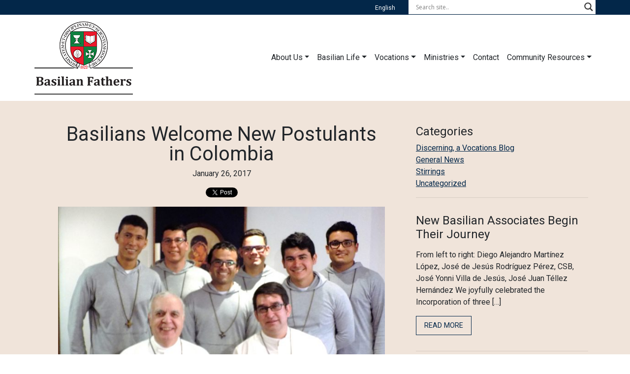

--- FILE ---
content_type: text/html; charset=UTF-8
request_url: https://basilian.org/en/basilians-welcome-new-postulants/
body_size: 13191
content:
<!doctype html>
<html lang="en-CA">
<head>
<meta charset="utf-8">
<meta name="viewport" content="width=device-width, initial-scale=1, shrink-to-fit=no">
<title>Basilians Welcome New Postulants in Colombia - Basilian Fathers</title>
<link href="//cdn-images.mailchimp.com/embedcode/horizontal-slim-10_7.css" rel="stylesheet" type="text/css">
<meta name='robots' content='index, follow, max-image-preview:large, max-snippet:-1, max-video-preview:-1' />
<link rel="alternate" hreflang="en" href="https://basilian.org/en/basilians-welcome-new-postulants/" />
<link rel="alternate" hreflang="x-default" href="https://basilian.org/en/basilians-welcome-new-postulants/" />

	<!-- This site is optimized with the Yoast SEO plugin v20.3 - https://yoast.com/wordpress/plugins/seo/ -->
	<link rel="canonical" href="https://basilian.org/en/basilians-welcome-new-postulants/" />
	<meta property="og:locale" content="en_US" />
	<meta property="og:type" content="article" />
	<meta property="og:title" content="Basilians Welcome New Postulants in Colombia - Basilian Fathers" />
	<meta property="og:description" content="The Basilian community welcomed three new postulants on January 25, the Feast of the Conversion of St. Paul. Osman Enrique de la Oz, Wilson Alberto Timiná, and Andrés Camilo Briñez [&hellip;]" />
	<meta property="og:url" content="https://basilian.org/en/basilians-welcome-new-postulants/" />
	<meta property="og:site_name" content="Basilian Fathers" />
	<meta property="article:published_time" content="2017-01-26T15:35:00+00:00" />
	<meta property="og:image" content="https://basilian.org/wp-content/uploads/2020/09/colombian-postulants-2017.jpg" />
	<meta property="og:image:width" content="1000" />
	<meta property="og:image:height" content="667" />
	<meta property="og:image:type" content="image/jpeg" />
	<meta name="author" content="Ilya Kovalevskiy" />
	<meta name="twitter:card" content="summary_large_image" />
	<meta name="twitter:label1" content="Written by" />
	<meta name="twitter:data1" content="Ilya Kovalevskiy" />
	<script type="application/ld+json" class="yoast-schema-graph">{"@context":"https://schema.org","@graph":[{"@type":"Article","@id":"https://basilian.org/en/basilians-welcome-new-postulants/#article","isPartOf":{"@id":"https://basilian.org/en/basilians-welcome-new-postulants/"},"author":{"name":"Ilya Kovalevskiy","@id":"https://basilian.org/en/#/schema/person/6e3c6386736ea490dbd112241a8874c1"},"headline":"Basilians Welcome New Postulants in Colombia","datePublished":"2017-01-26T15:35:00+00:00","dateModified":"2017-01-26T15:35:00+00:00","mainEntityOfPage":{"@id":"https://basilian.org/en/basilians-welcome-new-postulants/"},"wordCount":85,"commentCount":0,"publisher":{"@id":"https://basilian.org/en/#organization"},"image":{"@id":"https://basilian.org/en/basilians-welcome-new-postulants/#primaryimage"},"thumbnailUrl":"https://basilian.org/wp-content/uploads/2020/09/colombian-postulants-2017.jpg","articleSection":["General News"],"inLanguage":"en-CA","potentialAction":[{"@type":"CommentAction","name":"Comment","target":["https://basilian.org/en/basilians-welcome-new-postulants/#respond"]}]},{"@type":"WebPage","@id":"https://basilian.org/en/basilians-welcome-new-postulants/","url":"https://basilian.org/en/basilians-welcome-new-postulants/","name":"Basilians Welcome New Postulants in Colombia - Basilian Fathers","isPartOf":{"@id":"https://basilian.org/en/#website"},"primaryImageOfPage":{"@id":"https://basilian.org/en/basilians-welcome-new-postulants/#primaryimage"},"image":{"@id":"https://basilian.org/en/basilians-welcome-new-postulants/#primaryimage"},"thumbnailUrl":"https://basilian.org/wp-content/uploads/2020/09/colombian-postulants-2017.jpg","datePublished":"2017-01-26T15:35:00+00:00","dateModified":"2017-01-26T15:35:00+00:00","breadcrumb":{"@id":"https://basilian.org/en/basilians-welcome-new-postulants/#breadcrumb"},"inLanguage":"en-CA","potentialAction":[{"@type":"ReadAction","target":["https://basilian.org/en/basilians-welcome-new-postulants/"]}]},{"@type":"ImageObject","inLanguage":"en-CA","@id":"https://basilian.org/en/basilians-welcome-new-postulants/#primaryimage","url":"https://basilian.org/wp-content/uploads/2020/09/colombian-postulants-2017.jpg","contentUrl":"https://basilian.org/wp-content/uploads/2020/09/colombian-postulants-2017.jpg","width":1000,"height":667},{"@type":"BreadcrumbList","@id":"https://basilian.org/en/basilians-welcome-new-postulants/#breadcrumb","itemListElement":[{"@type":"ListItem","position":1,"name":"Home","item":"https://basilian.org/en/"},{"@type":"ListItem","position":2,"name":"Basilians Welcome New Postulants in Colombia"}]},{"@type":"WebSite","@id":"https://basilian.org/en/#website","url":"https://basilian.org/en/","name":"Basilian Fathers","description":"Congregation of St. Basil","publisher":{"@id":"https://basilian.org/en/#organization"},"potentialAction":[{"@type":"SearchAction","target":{"@type":"EntryPoint","urlTemplate":"https://basilian.org/en/?s={search_term_string}"},"query-input":"required name=search_term_string"}],"inLanguage":"en-CA"},{"@type":"Organization","@id":"https://basilian.org/en/#organization","name":"Congregation of St. Basil","url":"https://basilian.org/en/","logo":{"@type":"ImageObject","inLanguage":"en-CA","@id":"https://basilian.org/en/#/schema/logo/image/","url":"https://basilian.org/wp-content/uploads/2020/08/basilian-crest-new2.png","contentUrl":"https://basilian.org/wp-content/uploads/2020/08/basilian-crest-new2.png","width":250,"height":250,"caption":"Congregation of St. Basil"},"image":{"@id":"https://basilian.org/en/#/schema/logo/image/"}},{"@type":"Person","@id":"https://basilian.org/en/#/schema/person/6e3c6386736ea490dbd112241a8874c1","name":"Ilya Kovalevskiy","image":{"@type":"ImageObject","inLanguage":"en-CA","@id":"https://basilian.org/en/#/schema/person/image/","url":"https://secure.gravatar.com/avatar/da65155bbe88af2a5041b96031b1e26e?s=96&d=mm&r=g","contentUrl":"https://secure.gravatar.com/avatar/da65155bbe88af2a5041b96031b1e26e?s=96&d=mm&r=g","caption":"Ilya Kovalevskiy"},"url":"https://basilian.org/en/users/ilya_csb/"}]}</script>
	<!-- / Yoast SEO plugin. -->


<link rel="alternate" type="application/rss+xml" title="Basilian Fathers &raquo; Basilians Welcome New Postulants in Colombia Comments Feed" href="https://basilian.org/en/basilians-welcome-new-postulants/feed/" />
<script type="text/javascript">
/* <![CDATA[ */
window._wpemojiSettings = {"baseUrl":"https:\/\/s.w.org\/images\/core\/emoji\/14.0.0\/72x72\/","ext":".png","svgUrl":"https:\/\/s.w.org\/images\/core\/emoji\/14.0.0\/svg\/","svgExt":".svg","source":{"concatemoji":"https:\/\/basilian.org\/wp-includes\/js\/wp-emoji-release.min.js?ver=2e5b6affcf5188c81ad4164b8dc6e7bd"}};
/*! This file is auto-generated */
!function(i,n){var o,s,e;function c(e){try{var t={supportTests:e,timestamp:(new Date).valueOf()};sessionStorage.setItem(o,JSON.stringify(t))}catch(e){}}function p(e,t,n){e.clearRect(0,0,e.canvas.width,e.canvas.height),e.fillText(t,0,0);var t=new Uint32Array(e.getImageData(0,0,e.canvas.width,e.canvas.height).data),r=(e.clearRect(0,0,e.canvas.width,e.canvas.height),e.fillText(n,0,0),new Uint32Array(e.getImageData(0,0,e.canvas.width,e.canvas.height).data));return t.every(function(e,t){return e===r[t]})}function u(e,t,n){switch(t){case"flag":return n(e,"\ud83c\udff3\ufe0f\u200d\u26a7\ufe0f","\ud83c\udff3\ufe0f\u200b\u26a7\ufe0f")?!1:!n(e,"\ud83c\uddfa\ud83c\uddf3","\ud83c\uddfa\u200b\ud83c\uddf3")&&!n(e,"\ud83c\udff4\udb40\udc67\udb40\udc62\udb40\udc65\udb40\udc6e\udb40\udc67\udb40\udc7f","\ud83c\udff4\u200b\udb40\udc67\u200b\udb40\udc62\u200b\udb40\udc65\u200b\udb40\udc6e\u200b\udb40\udc67\u200b\udb40\udc7f");case"emoji":return!n(e,"\ud83e\udef1\ud83c\udffb\u200d\ud83e\udef2\ud83c\udfff","\ud83e\udef1\ud83c\udffb\u200b\ud83e\udef2\ud83c\udfff")}return!1}function f(e,t,n){var r="undefined"!=typeof WorkerGlobalScope&&self instanceof WorkerGlobalScope?new OffscreenCanvas(300,150):i.createElement("canvas"),a=r.getContext("2d",{willReadFrequently:!0}),o=(a.textBaseline="top",a.font="600 32px Arial",{});return e.forEach(function(e){o[e]=t(a,e,n)}),o}function t(e){var t=i.createElement("script");t.src=e,t.defer=!0,i.head.appendChild(t)}"undefined"!=typeof Promise&&(o="wpEmojiSettingsSupports",s=["flag","emoji"],n.supports={everything:!0,everythingExceptFlag:!0},e=new Promise(function(e){i.addEventListener("DOMContentLoaded",e,{once:!0})}),new Promise(function(t){var n=function(){try{var e=JSON.parse(sessionStorage.getItem(o));if("object"==typeof e&&"number"==typeof e.timestamp&&(new Date).valueOf()<e.timestamp+604800&&"object"==typeof e.supportTests)return e.supportTests}catch(e){}return null}();if(!n){if("undefined"!=typeof Worker&&"undefined"!=typeof OffscreenCanvas&&"undefined"!=typeof URL&&URL.createObjectURL&&"undefined"!=typeof Blob)try{var e="postMessage("+f.toString()+"("+[JSON.stringify(s),u.toString(),p.toString()].join(",")+"));",r=new Blob([e],{type:"text/javascript"}),a=new Worker(URL.createObjectURL(r),{name:"wpTestEmojiSupports"});return void(a.onmessage=function(e){c(n=e.data),a.terminate(),t(n)})}catch(e){}c(n=f(s,u,p))}t(n)}).then(function(e){for(var t in e)n.supports[t]=e[t],n.supports.everything=n.supports.everything&&n.supports[t],"flag"!==t&&(n.supports.everythingExceptFlag=n.supports.everythingExceptFlag&&n.supports[t]);n.supports.everythingExceptFlag=n.supports.everythingExceptFlag&&!n.supports.flag,n.DOMReady=!1,n.readyCallback=function(){n.DOMReady=!0}}).then(function(){return e}).then(function(){var e;n.supports.everything||(n.readyCallback(),(e=n.source||{}).concatemoji?t(e.concatemoji):e.wpemoji&&e.twemoji&&(t(e.twemoji),t(e.wpemoji)))}))}((window,document),window._wpemojiSettings);
/* ]]> */
</script>
<link rel='stylesheet' id='sbi_styles-css' href='https://basilian.org/wp-content/plugins/instagram-feed/css/sbi-styles.min.css?ver=6.5.1' type='text/css' media='all' />
<style id='wp-emoji-styles-inline-css' type='text/css'>

	img.wp-smiley, img.emoji {
		display: inline !important;
		border: none !important;
		box-shadow: none !important;
		height: 1em !important;
		width: 1em !important;
		margin: 0 0.07em !important;
		vertical-align: -0.1em !important;
		background: none !important;
		padding: 0 !important;
	}
</style>
<link rel='stylesheet' id='wpml-blocks-css' href='https://basilian.org/wp-content/plugins/sitepress-multilingual-cms/dist/css/blocks/styles.css?ver=4.6.9' type='text/css' media='all' />
<link rel='stylesheet' id='bbp-default-css' href='https://basilian.org/wp-content/plugins/bbpress/templates/default/css/bbpress.min.css?ver=2.6.9' type='text/css' media='all' />
<link rel='stylesheet' id='wpml-legacy-horizontal-list-0-css' href='https://basilian.org/wp-content/plugins/sitepress-multilingual-cms/templates/language-switchers/legacy-list-horizontal/style.min.css?ver=1' type='text/css' media='all' />
<style id='wpml-legacy-horizontal-list-0-inline-css' type='text/css'>
.wpml-ls-statics-shortcode_actions a, .wpml-ls-statics-shortcode_actions .wpml-ls-sub-menu a, .wpml-ls-statics-shortcode_actions .wpml-ls-sub-menu a:link, .wpml-ls-statics-shortcode_actions li:not(.wpml-ls-current-language) .wpml-ls-link, .wpml-ls-statics-shortcode_actions li:not(.wpml-ls-current-language) .wpml-ls-link:link {color:#d4d2cf;}.wpml-ls-statics-shortcode_actions a, .wpml-ls-statics-shortcode_actions .wpml-ls-sub-menu a:hover,.wpml-ls-statics-shortcode_actions .wpml-ls-sub-menu a:focus, .wpml-ls-statics-shortcode_actions .wpml-ls-sub-menu a:link:hover, .wpml-ls-statics-shortcode_actions .wpml-ls-sub-menu a:link:focus {color:#ffffff;}.wpml-ls-statics-shortcode_actions .wpml-ls-current-language > a {color:#ffffff;}.wpml-ls-statics-shortcode_actions .wpml-ls-current-language:hover>a, .wpml-ls-statics-shortcode_actions .wpml-ls-current-language>a:focus {color:#d4d2cf;}
</style>
<link rel='stylesheet' id='basilian-css' href='https://basilian.org/wp-content/themes/basilian/dist/main.css?ver=2e5b6affcf5188c81ad4164b8dc6e7bd' type='text/css' media='all' />
<link rel='stylesheet' id='wpdreams-asl-basic-css' href='https://basilian.org/wp-content/plugins/ajax-search-lite/css/style.basic.css?ver=4.11' type='text/css' media='all' />
<link rel='stylesheet' id='wpdreams-ajaxsearchlite-css' href='https://basilian.org/wp-content/plugins/ajax-search-lite/css/style-underline.css?ver=4.11' type='text/css' media='all' />
<link rel='stylesheet' id='wpbgallery-blueimp-css' href='https://basilian.org/wp-content/plugins/wp-bootstrap-gallery/css/blueimp-gallery.min.css?ver=2e5b6affcf5188c81ad4164b8dc6e7bd' type='text/css' media='all' />
<link rel='stylesheet' id='wpbgallery-gallery-css' href='https://basilian.org/wp-content/plugins/wp-bootstrap-gallery/css/bootstrap-image-gallery.min.css?ver=2e5b6affcf5188c81ad4164b8dc6e7bd' type='text/css' media='all' />
<link rel='stylesheet' id='wpbgallery-style-css' href='https://basilian.org/wp-content/plugins/wp-bootstrap-gallery/css/wpbgallery.css?ver=2e5b6affcf5188c81ad4164b8dc6e7bd' type='text/css' media='all' />
<script type="text/javascript" src="https://basilian.org/wp-includes/js/jquery/jquery.min.js?ver=3.7.1" id="jquery-core-js"></script>
<script type="text/javascript" src="https://basilian.org/wp-includes/js/jquery/jquery-migrate.min.js?ver=3.4.1" id="jquery-migrate-js"></script>
<script type="text/javascript" src="https://basilian.org/wp-content/plugins/wp-bootstrap-gallery/js/jquery.blueimp-gallery.min.js?ver=2e5b6affcf5188c81ad4164b8dc6e7bd" id="wpbgallery-blueimp-js-js"></script>
<script type="text/javascript" src="https://basilian.org/wp-content/plugins/wp-bootstrap-gallery/js/bootstrap-image-gallery.min.js?ver=2e5b6affcf5188c81ad4164b8dc6e7bd" id="wpbgallery-gallery-js-js"></script>
<script type="text/javascript" src="https://basilian.org/wp-content/plugins/wp-bootstrap-gallery/js/wpbgallery.js?ver=2e5b6affcf5188c81ad4164b8dc6e7bd" id="wpbgallery-scripts-js"></script>
<link rel="https://api.w.org/" href="https://basilian.org/en/wp-json/" /><link rel="alternate" type="application/json" href="https://basilian.org/en/wp-json/wp/v2/posts/2950" /><link rel="EditURI" type="application/rsd+xml" title="RSD" href="https://basilian.org/xmlrpc.php?rsd" />

<link rel='shortlink' href='https://basilian.org/en/?p=2950' />
<link rel="alternate" type="application/json+oembed" href="https://basilian.org/en/wp-json/oembed/1.0/embed?url=https%3A%2F%2Fbasilian.org%2Fen%2Fbasilians-welcome-new-postulants%2F" />
<link rel="alternate" type="text/xml+oembed" href="https://basilian.org/en/wp-json/oembed/1.0/embed?url=https%3A%2F%2Fbasilian.org%2Fen%2Fbasilians-welcome-new-postulants%2F&#038;format=xml" />
<meta name="generator" content="WPML ver:4.6.9 stt:1,2;" />
<!-- HFCM by 99 Robots - Snippet # 1: Google Ads Global Tag -->
<!-- Global site tag (gtag.js) - Google Ads: 477697755 --> <script async src="https://www.googletagmanager.com/gtag/js?id=AW-477697755"></script> <script> window.dataLayer = window.dataLayer || []; function gtag(){dataLayer.push(arguments);} gtag('js', new Date()); gtag('config', 'AW-477697755'); </script>
<!-- /end HFCM by 99 Robots -->
<!-- HFCM by 99 Robots - Snippet # 3: Google Analytics -->
<!-- Global site tag (gtag.js) - Google Analytics -->
<script async src="https://www.googletagmanager.com/gtag/js?id=UA-53759727-1"></script>
<script>
  window.dataLayer = window.dataLayer || [];
  function gtag(){dataLayer.push(arguments);}
  gtag('js', new Date());
  gtag('config', 'UA-53759727-1');
</script>
<!-- /end HFCM by 99 Robots -->
				<link rel="preconnect" href="https://fonts.gstatic.com" crossorigin />
				<link rel="preload" as="style" href="//fonts.googleapis.com/css?family=Open+Sans&display=swap" />
				<link rel="stylesheet" href="//fonts.googleapis.com/css?family=Open+Sans&display=swap" media="all" />
				                <style>
                    
					div[id*='ajaxsearchlitesettings'].searchsettings .asl_option_inner label {
						font-size: 0px !important;
						color: rgba(0, 0, 0, 0);
					}
					div[id*='ajaxsearchlitesettings'].searchsettings .asl_option_inner label:after {
						font-size: 11px !important;
						position: absolute;
						top: 0;
						left: 0;
						z-index: 1;
					}
					.asl_w_container {
						width: 100%;
						margin: 0px 0px 0px 0px;
						min-width: 200px;
					}
					div[id*='ajaxsearchlite'].asl_m {
						width: 100%;
					}
					div[id*='ajaxsearchliteres'].wpdreams_asl_results div.resdrg span.highlighted {
						font-weight: bold;
						color: rgba(217, 49, 43, 1);
						background-color: rgba(238, 238, 238, 1);
					}
					div[id*='ajaxsearchliteres'].wpdreams_asl_results .results img.asl_image {
						width: 70px;
						height: 70px;
						object-fit: cover;
					}
					div.asl_r .results {
						max-height: none;
					}
				
						div.asl_r.asl_w.vertical .results .item::after {
							display: block;
							position: absolute;
							bottom: 0;
							content: '';
							height: 1px;
							width: 100%;
							background: #D8D8D8;
						}
						div.asl_r.asl_w.vertical .results .item.asl_last_item::after {
							display: none;
						}
					                </style>
                <link rel="icon" href="https://basilian.org/wp-content/uploads/2020/08/favicon-150x150.png" sizes="32x32" />
<link rel="icon" href="https://basilian.org/wp-content/uploads/2020/08/favicon-300x300.png" sizes="192x192" />
<link rel="apple-touch-icon" href="https://basilian.org/wp-content/uploads/2020/08/favicon-300x300.png" />
<meta name="msapplication-TileImage" content="https://basilian.org/wp-content/uploads/2020/08/favicon-300x300.png" />
		<style type="text/css" id="wp-custom-css">
			figcaption{background-color:#fff;padding:5px 5px 0px 5px}
footer li.praesidium a:after{
	content: url(/wp-content/uploads/2022/10/Praesidium2022-2027.png)
}		</style>
		<link href="https://fonts.googleapis.com/css2?family=Roboto:wght@100;400;700&display=swap" rel="stylesheet">
</head>
<body class="d-flex flex-column h-100" >
  <div id="fb-root"></div>
  <script async defer crossorigin="anonymous" src="https://connect.facebook.net/en_US/sdk.js#xfbml=1&version=v8.0" nonce="SeZTj0yW"></script>
  <script async defer crossorigin="anonymous" src="https://connect.facebook.net/en_US/sdk.js#xfbml=1&version=v8.0" nonce="xYbsoKJJ"></script>
  <header class="bg-md-primary">
    <div class="bg-primary">
      <div class="container">
        <div class="row d-flex justify-content-end">
          <div class="col-md-3 d-flex justify-content-end">
            
<div class="wpml-ls-statics-shortcode_actions wpml-ls wpml-ls-legacy-list-horizontal">
	<ul><li class="wpml-ls-slot-shortcode_actions wpml-ls-item wpml-ls-item-en wpml-ls-current-language wpml-ls-first-item wpml-ls-last-item wpml-ls-item-legacy-list-horizontal">
				<a href="https://basilian.org/en/basilians-welcome-new-postulants/" class="wpml-ls-link">
                    <span class="wpml-ls-native">English</span></a>
			</li></ul>
</div>
          </div>
          <div class="col-md-4 d-none px-0 d-md-block">
            <div class="asl_w_container asl_w_container_1">
	<div id='ajaxsearchlite1'
		 data-id="1"
		 data-instance="1"
		 class="asl_w asl_m asl_m_1 asl_m_1_1">
		<div class="probox">

	
	<button class='promagnifier' aria-label="Search magnifier button">
				<div class='innericon'>
			<svg version="1.1" xmlns="http://www.w3.org/2000/svg" xmlns:xlink="http://www.w3.org/1999/xlink" x="0px" y="0px" width="22" height="22" viewBox="0 0 512 512" enable-background="new 0 0 512 512" xml:space="preserve">
					<path d="M460.355,421.59L353.844,315.078c20.041-27.553,31.885-61.437,31.885-98.037
						C385.729,124.934,310.793,50,218.686,50C126.58,50,51.645,124.934,51.645,217.041c0,92.106,74.936,167.041,167.041,167.041
						c34.912,0,67.352-10.773,94.184-29.158L419.945,462L460.355,421.59z M100.631,217.041c0-65.096,52.959-118.056,118.055-118.056
						c65.098,0,118.057,52.959,118.057,118.056c0,65.096-52.959,118.056-118.057,118.056C153.59,335.097,100.631,282.137,100.631,217.041
						z"/>
				</svg>
		</div>
	</button>

	
	
	<div class='prosettings' style='display:none;' data-opened=0>
				<div class='innericon'>
			<svg version="1.1" xmlns="http://www.w3.org/2000/svg" xmlns:xlink="http://www.w3.org/1999/xlink" x="0px" y="0px" width="22" height="22" viewBox="0 0 512 512" enable-background="new 0 0 512 512" xml:space="preserve">
					<polygon transform = "rotate(90 256 256)" points="142.332,104.886 197.48,50 402.5,256 197.48,462 142.332,407.113 292.727,256 "/>
				</svg>
		</div>
	</div>

	
	
	<div class='proinput'>
        <form role="search" action='#' autocomplete="off"
			  aria-label="Search form">
			<input aria-label="Search input"
				   type='search' class='orig'
				   name='phrase'
				   placeholder='Search site..'
				   value=''
				   autocomplete="off"/>
			<input aria-label="Search autocomplete input"
				   type='text'
				   class='autocomplete'
				   tabindex="-1"
				   name='phrase'
				   value=''
				   autocomplete="off" disabled/>
			<input type='submit' value="Start search" style='width:0; height: 0; visibility: hidden;'>
		</form>
	</div>

	
	
	<div class='proloading'>

		<div class="asl_loader"><div class="asl_loader-inner asl_simple-circle"></div></div>

			</div>

			<div class='proclose'>
			<svg version="1.1" xmlns="http://www.w3.org/2000/svg" xmlns:xlink="http://www.w3.org/1999/xlink" x="0px"
				 y="0px"
				 width="12" height="12" viewBox="0 0 512 512" enable-background="new 0 0 512 512"
				 xml:space="preserve">
				<polygon points="438.393,374.595 319.757,255.977 438.378,137.348 374.595,73.607 255.995,192.225 137.375,73.622 73.607,137.352 192.246,255.983 73.622,374.625 137.352,438.393 256.002,319.734 374.652,438.378 "/>
			</svg>
		</div>
	
	
</div>	</div>
	<div class='asl_data_container' style="display:none !important;">
		<div class="asl_init_data wpdreams_asl_data_ct"
	 style="display:none !important;"
	 id="asl_init_id_1"
	 data-asl-id="1"
	 data-asl-instance="1"
	 data-asldata="[base64]/[base64]"></div>	<div id="asl_hidden_data">
		<svg style="position:absolute" height="0" width="0">
			<filter id="aslblur">
				<feGaussianBlur in="SourceGraphic" stdDeviation="4"/>
			</filter>
		</svg>
		<svg style="position:absolute" height="0" width="0">
			<filter id="no_aslblur"></filter>
		</svg>
	</div>
	</div>

	<div id='ajaxsearchliteres1'
	 class='vertical wpdreams_asl_results asl_w asl_r asl_r_1 asl_r_1_1'>

	
	<div class="results">

		
		<div class="resdrg">
		</div>

		
	</div>

	
	
</div>

	<div id='__original__ajaxsearchlitesettings1'
		 data-id="1"
		 class="searchsettings wpdreams_asl_settings asl_w asl_s asl_s_1">
		<form name='options'
	  aria-label="Search settings form"
	  autocomplete = 'off'>

	
	
	<input type="hidden" name="filters_changed" style="display:none;" value="0">
	<input type="hidden" name="filters_initial" style="display:none;" value="1">

	<div class="asl_option_inner hiddend">
		<input type='hidden' name='qtranslate_lang' id='qtranslate_lang1'
			   value='0'/>
	</div>

			<div class="asl_option_inner hiddend">
			<input type='hidden' name='wpml_lang'
				   value='en'/>
		</div>
	
	
	<fieldset class="asl_sett_scroll">
		<legend style="display: none;">Generic selectors</legend>
		<div class="asl_option">
			<div class="asl_option_inner">
				<input type="checkbox" value="exact" id="set_exactonly1"
					   title="Exact matches only"
					   name="asl_gen[]" />
				<label for="set_exactonly1">Exact matches only</label>
			</div>
			<div class="asl_option_label">
				Exact matches only			</div>
		</div>
		<div class="asl_option">
			<div class="asl_option_inner">
				<input type="checkbox" value="title" id="set_intitle1"
					   title="Search in title"
					   name="asl_gen[]"  checked="checked"/>
				<label for="set_intitle1">Search in title</label>
			</div>
			<div class="asl_option_label">
				Search in title			</div>
		</div>
		<div class="asl_option">
			<div class="asl_option_inner">
				<input type="checkbox" value="content" id="set_incontent1"
					   title="Search in content"
					   name="asl_gen[]"  checked="checked"/>
				<label for="set_incontent1">Search in content</label>
			</div>
			<div class="asl_option_label">
				Search in content			</div>
		</div>
		<div class="asl_option_inner hiddend">
			<input type="checkbox" value="excerpt" id="set_inexcerpt1"
				   title="Search in excerpt"
				   name="asl_gen[]"  checked="checked"/>
			<label for="set_inexcerpt1">Search in excerpt</label>
		</div>
	</fieldset>
	<fieldset class="asl_sett_scroll">
		<legend style="display: none;">Post Type Selectors</legend>
					<div class="asl_option_inner hiddend">
				<input type="checkbox" value="post"
					   id="1customset_11"
					   title="Hidden option, ignore please"
					   name="customset[]" checked="checked"/>
				<label for="1customset_11">Hidden</label>
			</div>
			<div class="asl_option_label hiddend"></div>

						<div class="asl_option_inner hiddend">
				<input type="checkbox" value="page"
					   id="1customset_12"
					   title="Hidden option, ignore please"
					   name="customset[]" checked="checked"/>
				<label for="1customset_12">Hidden</label>
			</div>
			<div class="asl_option_label hiddend"></div>

				</fieldset>
	</form>
	</div>
</div>          </div>
        </div>
      </div>
    </div>
    <div class="container">
      <div class="row">
        <nav class="navbar navbar-light navbar-expand-md px-0 container d-flex" role="navigation">
          <a href="https://basilian.org/en/" class="navbar-brand ">
                          <img src="https://basilian.org/wp-content/themes/basilian/images/crest-website-header.png" class="logo d-none d-md-block" width="200" alt="Basilian Fathers">
              <img src="https://basilian.org/wp-content/themes/basilian/images/crest-website-header-reverse.png" class="logo d-block d-md-none" width="200" alt="Basilian Fathers">
                      </a>
          <div class="col-12 px-md-0  d-md-none">
          <div class="asl_w_container asl_w_container_2">
	<div id='ajaxsearchlite2'
		 data-id="2"
		 data-instance="1"
		 class="asl_w asl_m asl_m_2 asl_m_2_1">
		<div class="probox">

	
	<button class='promagnifier' aria-label="Search magnifier button">
				<div class='innericon'>
			<svg version="1.1" xmlns="http://www.w3.org/2000/svg" xmlns:xlink="http://www.w3.org/1999/xlink" x="0px" y="0px" width="22" height="22" viewBox="0 0 512 512" enable-background="new 0 0 512 512" xml:space="preserve">
					<path d="M460.355,421.59L353.844,315.078c20.041-27.553,31.885-61.437,31.885-98.037
						C385.729,124.934,310.793,50,218.686,50C126.58,50,51.645,124.934,51.645,217.041c0,92.106,74.936,167.041,167.041,167.041
						c34.912,0,67.352-10.773,94.184-29.158L419.945,462L460.355,421.59z M100.631,217.041c0-65.096,52.959-118.056,118.055-118.056
						c65.098,0,118.057,52.959,118.057,118.056c0,65.096-52.959,118.056-118.057,118.056C153.59,335.097,100.631,282.137,100.631,217.041
						z"/>
				</svg>
		</div>
	</button>

	
	
	<div class='prosettings' style='display:none;' data-opened=0>
				<div class='innericon'>
			<svg version="1.1" xmlns="http://www.w3.org/2000/svg" xmlns:xlink="http://www.w3.org/1999/xlink" x="0px" y="0px" width="22" height="22" viewBox="0 0 512 512" enable-background="new 0 0 512 512" xml:space="preserve">
					<polygon transform = "rotate(90 256 256)" points="142.332,104.886 197.48,50 402.5,256 197.48,462 142.332,407.113 292.727,256 "/>
				</svg>
		</div>
	</div>

	
	
	<div class='proinput'>
        <form role="search" action='#' autocomplete="off"
			  aria-label="Search form">
			<input aria-label="Search input"
				   type='search' class='orig'
				   name='phrase'
				   placeholder='Search site..'
				   value=''
				   autocomplete="off"/>
			<input aria-label="Search autocomplete input"
				   type='text'
				   class='autocomplete'
				   tabindex="-1"
				   name='phrase'
				   value=''
				   autocomplete="off" disabled/>
			<input type='submit' value="Start search" style='width:0; height: 0; visibility: hidden;'>
		</form>
	</div>

	
	
	<div class='proloading'>

		<div class="asl_loader"><div class="asl_loader-inner asl_simple-circle"></div></div>

			</div>

			<div class='proclose'>
			<svg version="1.1" xmlns="http://www.w3.org/2000/svg" xmlns:xlink="http://www.w3.org/1999/xlink" x="0px"
				 y="0px"
				 width="12" height="12" viewBox="0 0 512 512" enable-background="new 0 0 512 512"
				 xml:space="preserve">
				<polygon points="438.393,374.595 319.757,255.977 438.378,137.348 374.595,73.607 255.995,192.225 137.375,73.622 73.607,137.352 192.246,255.983 73.622,374.625 137.352,438.393 256.002,319.734 374.652,438.378 "/>
			</svg>
		</div>
	
	
</div>	</div>
	<div class='asl_data_container' style="display:none !important;">
		<div class="asl_init_data wpdreams_asl_data_ct"
	 style="display:none !important;"
	 id="asl_init_id_2"
	 data-asl-id="2"
	 data-asl-instance="1"
	 data-asldata="[base64]/[base64]"></div>	</div>

	<div id='ajaxsearchliteres2'
	 class='vertical wpdreams_asl_results asl_w asl_r asl_r_2 asl_r_2_1'>

	
	<div class="results">

		
		<div class="resdrg">
		</div>

		
	</div>

	
	
</div>

	<div id='__original__ajaxsearchlitesettings2'
		 data-id="2"
		 class="searchsettings wpdreams_asl_settings asl_w asl_s asl_s_2">
		<form name='options'
	  aria-label="Search settings form"
	  autocomplete = 'off'>

	
	
	<input type="hidden" name="filters_changed" style="display:none;" value="0">
	<input type="hidden" name="filters_initial" style="display:none;" value="1">

	<div class="asl_option_inner hiddend">
		<input type='hidden' name='qtranslate_lang' id='qtranslate_lang2'
			   value='0'/>
	</div>

			<div class="asl_option_inner hiddend">
			<input type='hidden' name='wpml_lang'
				   value='en'/>
		</div>
	
	
	<fieldset class="asl_sett_scroll">
		<legend style="display: none;">Generic selectors</legend>
		<div class="asl_option">
			<div class="asl_option_inner">
				<input type="checkbox" value="exact" id="set_exactonly2"
					   title="Exact matches only"
					   name="asl_gen[]" />
				<label for="set_exactonly2">Exact matches only</label>
			</div>
			<div class="asl_option_label">
				Exact matches only			</div>
		</div>
		<div class="asl_option">
			<div class="asl_option_inner">
				<input type="checkbox" value="title" id="set_intitle2"
					   title="Search in title"
					   name="asl_gen[]"  checked="checked"/>
				<label for="set_intitle2">Search in title</label>
			</div>
			<div class="asl_option_label">
				Search in title			</div>
		</div>
		<div class="asl_option">
			<div class="asl_option_inner">
				<input type="checkbox" value="content" id="set_incontent2"
					   title="Search in content"
					   name="asl_gen[]"  checked="checked"/>
				<label for="set_incontent2">Search in content</label>
			</div>
			<div class="asl_option_label">
				Search in content			</div>
		</div>
		<div class="asl_option_inner hiddend">
			<input type="checkbox" value="excerpt" id="set_inexcerpt2"
				   title="Search in excerpt"
				   name="asl_gen[]"  checked="checked"/>
			<label for="set_inexcerpt2">Search in excerpt</label>
		</div>
	</fieldset>
	<fieldset class="asl_sett_scroll">
		<legend style="display: none;">Post Type Selectors</legend>
					<div class="asl_option_inner hiddend">
				<input type="checkbox" value="post"
					   id="2customset_21"
					   title="Hidden option, ignore please"
					   name="customset[]" checked="checked"/>
				<label for="2customset_21">Hidden</label>
			</div>
			<div class="asl_option_label hiddend"></div>

						<div class="asl_option_inner hiddend">
				<input type="checkbox" value="page"
					   id="2customset_22"
					   title="Hidden option, ignore please"
					   name="customset[]" checked="checked"/>
				<label for="2customset_22">Hidden</label>
			</div>
			<div class="asl_option_label hiddend"></div>

				</fieldset>
	</form>
	</div>
</div>          </div>
                    <button class=" navbar-toggler  mt-2 mx-3 " type="button" data-toggle="collapse" data-target="#menu-primary-menu" aria-controls="menu-primary-menu" aria-expanded="false" aria-label="Toggle navigation">
            <span class="navbar-toggler-icon"></span> Menu
          </button>
            <div class="menu-primary-menu-container mx-3  mx-lg-0 "><ul id="menu-primary-menu" class="nav navbar-nav justify-content-end collapse navbar-collapse"><li itemscope="itemscope" itemtype="https://www.schema.org/SiteNavigationElement" id="menu-item-277" class="menu-item menu-item-type-custom menu-item-object-custom menu-item-has-children dropdown menu-item-277 nav-item"><a title="About Us" href="#" data-toggle="dropdown" aria-haspopup="true" aria-expanded="false" class="dropdown-toggle nav-link" id="menu-item-dropdown-277">About Us</a>
<ul class="dropdown-menu" aria-labelledby="menu-item-dropdown-277" role="menu">
	<li itemscope="itemscope" itemtype="https://www.schema.org/SiteNavigationElement" id="menu-item-273" class="menu-item menu-item-type-post_type menu-item-object-page menu-item-273 nav-item"><a title="About Us" href="https://basilian.org/en/about-us/" class="dropdown-item">About Us</a></li>
	<li itemscope="itemscope" itemtype="https://www.schema.org/SiteNavigationElement" id="menu-item-276" class="menu-item menu-item-type-post_type menu-item-object-page menu-item-276 nav-item"><a title="Our Charism" href="https://basilian.org/en/about-us/our-charism/" class="dropdown-item">Our Charism</a></li>
	<li itemscope="itemscope" itemtype="https://www.schema.org/SiteNavigationElement" id="menu-item-275" class="menu-item menu-item-type-post_type menu-item-object-page menu-item-275 nav-item"><a title="History" href="https://basilian.org/en/about-us/history/" class="dropdown-item">History</a></li>
	<li itemscope="itemscope" itemtype="https://www.schema.org/SiteNavigationElement" id="menu-item-274" class="menu-item menu-item-type-post_type menu-item-object-page menu-item-274 nav-item"><a title="Leadership" href="https://basilian.org/en/about-us/leadership/" class="dropdown-item">Leadership</a></li>
	<li itemscope="itemscope" itemtype="https://www.schema.org/SiteNavigationElement" id="menu-item-338" class="menu-item menu-item-type-taxonomy menu-item-object-category current-post-ancestor current-menu-parent current-post-parent active menu-item-338 nav-item"><a title="General News" href="https://basilian.org/en/category/general/" class="dropdown-item">General News</a></li>
</ul>
</li>
<li itemscope="itemscope" itemtype="https://www.schema.org/SiteNavigationElement" id="menu-item-281" class="menu-item menu-item-type-custom menu-item-object-custom menu-item-has-children dropdown menu-item-281 nav-item"><a title="Basilian Life" href="#" data-toggle="dropdown" aria-haspopup="true" aria-expanded="false" class="dropdown-toggle nav-link" id="menu-item-dropdown-281">Basilian Life</a>
<ul class="dropdown-menu" aria-labelledby="menu-item-dropdown-281" role="menu">
	<li itemscope="itemscope" itemtype="https://www.schema.org/SiteNavigationElement" id="menu-item-314" class="menu-item menu-item-type-post_type menu-item-object-page menu-item-314 nav-item"><a title="Basilian Life" href="https://basilian.org/en/basilian-life/" class="dropdown-item">Basilian Life</a></li>
	<li itemscope="itemscope" itemtype="https://www.schema.org/SiteNavigationElement" id="menu-item-315" class="menu-item menu-item-type-post_type menu-item-object-page menu-item-315 nav-item"><a title="Community and Prayer Life" href="https://basilian.org/en/basilian-life/community-and-prayer-life/" class="dropdown-item">Community and Prayer Life</a></li>
	<li itemscope="itemscope" itemtype="https://www.schema.org/SiteNavigationElement" id="menu-item-316" class="menu-item menu-item-type-post_type menu-item-object-page menu-item-316 nav-item"><a title="Where We Serve" href="https://basilian.org/en/basilian-life/where-we-serve/" class="dropdown-item">Where We Serve</a></li>
	<li itemscope="itemscope" itemtype="https://www.schema.org/SiteNavigationElement" id="menu-item-3867" class="menu-item menu-item-type-post_type menu-item-object-page menu-item-3867 nav-item"><a title="Who We Serve" href="https://basilian.org/en/basilian-life/who-we-serve/" class="dropdown-item">Who We Serve</a></li>
</ul>
</li>
<li itemscope="itemscope" itemtype="https://www.schema.org/SiteNavigationElement" id="menu-item-324" class="menu-item menu-item-type-custom menu-item-object-custom menu-item-has-children dropdown menu-item-324 nav-item"><a title="Vocations" href="#" data-toggle="dropdown" aria-haspopup="true" aria-expanded="false" class="dropdown-toggle nav-link" id="menu-item-dropdown-324">Vocations</a>
<ul class="dropdown-menu" aria-labelledby="menu-item-dropdown-324" role="menu">
	<li itemscope="itemscope" itemtype="https://www.schema.org/SiteNavigationElement" id="menu-item-332" class="menu-item menu-item-type-post_type menu-item-object-page menu-item-332 nav-item"><a title="Vocations" href="https://basilian.org/en/vocations/" class="dropdown-item">Vocations</a></li>
	<li itemscope="itemscope" itemtype="https://www.schema.org/SiteNavigationElement" id="menu-item-799" class="menu-item menu-item-type-taxonomy menu-item-object-category menu-item-799 nav-item"><a title="Discerning, a Vocations Blog" href="https://basilian.org/en/category/vocation/" class="dropdown-item">Discerning, a Vocations Blog</a></li>
	<li itemscope="itemscope" itemtype="https://www.schema.org/SiteNavigationElement" id="menu-item-360" class="menu-item menu-item-type-post_type menu-item-object-page menu-item-360 nav-item"><a title="Meet a Basilian" href="https://basilian.org/en/vocations/meet-a-basilian/" class="dropdown-item">Meet a Basilian</a></li>
	<li itemscope="itemscope" itemtype="https://www.schema.org/SiteNavigationElement" id="menu-item-352" class="menu-item menu-item-type-post_type menu-item-object-page menu-item-352 nav-item"><a title="Formation Process" href="https://basilian.org/en/vocations/formation-process/" class="dropdown-item">Formation Process</a></li>
	<li itemscope="itemscope" itemtype="https://www.schema.org/SiteNavigationElement" id="menu-item-333" class="menu-item menu-item-type-post_type menu-item-object-page menu-item-333 nav-item"><a title="Join Us" href="https://basilian.org/en/vocations/join-us/" class="dropdown-item">Join Us</a></li>
</ul>
</li>
<li itemscope="itemscope" itemtype="https://www.schema.org/SiteNavigationElement" id="menu-item-361" class="menu-item menu-item-type-custom menu-item-object-custom menu-item-has-children dropdown menu-item-361 nav-item"><a title="Ministries" href="#" data-toggle="dropdown" aria-haspopup="true" aria-expanded="false" class="dropdown-toggle nav-link" id="menu-item-dropdown-361">Ministries</a>
<ul class="dropdown-menu" aria-labelledby="menu-item-dropdown-361" role="menu">
	<li itemscope="itemscope" itemtype="https://www.schema.org/SiteNavigationElement" id="menu-item-414" class="menu-item menu-item-type-post_type menu-item-object-page menu-item-414 nav-item"><a title="Basilian Network for Education and the New Evangelization" href="https://basilian.org/en/ministries/bnene/" class="dropdown-item">Basilian Network for Education and the New Evangelization</a></li>
	<li itemscope="itemscope" itemtype="https://www.schema.org/SiteNavigationElement" id="menu-item-412" class="menu-item menu-item-type-post_type menu-item-object-page menu-item-412 nav-item"><a title="Basilian Centre for Justice, Peace, and Integrity of Creation" href="https://basilian.org/en/ministries/bcjpic/" class="dropdown-item">Basilian Centre for Justice, Peace, and Integrity of Creation</a></li>
	<li itemscope="itemscope" itemtype="https://www.schema.org/SiteNavigationElement" id="menu-item-413" class="menu-item menu-item-type-post_type menu-item-object-page menu-item-413 nav-item"><a title="Basilian Missions/Latin American Apostolate" href="https://basilian.org/en/ministries/basilian-missions/" class="dropdown-item">Basilian Missions/Latin American Apostolate</a></li>
	<li itemscope="itemscope" itemtype="https://www.schema.org/SiteNavigationElement" id="menu-item-415" class="menu-item menu-item-type-post_type menu-item-object-page menu-item-415 nav-item"><a title="Eldercare" href="https://basilian.org/en/ministries/eldercare/" class="dropdown-item">Eldercare</a></li>
	<li itemscope="itemscope" itemtype="https://www.schema.org/SiteNavigationElement" id="menu-item-416" class="menu-item menu-item-type-post_type menu-item-object-page menu-item-416 nav-item"><a title="Lay Associates" href="https://basilian.org/en/ministries/lay-associates/" class="dropdown-item">Lay Associates</a></li>
</ul>
</li>
<li itemscope="itemscope" itemtype="https://www.schema.org/SiteNavigationElement" id="menu-item-446" class="menu-item menu-item-type-post_type menu-item-object-page menu-item-446 nav-item"><a title="Contact" href="https://basilian.org/en/contact/" class="nav-link">Contact</a></li>
<li itemscope="itemscope" itemtype="https://www.schema.org/SiteNavigationElement" id="menu-item-124" class="menu-item menu-item-type-custom menu-item-object-custom menu-item-has-children dropdown menu-item-124 nav-item"><a title="Community Resources" href="#" data-toggle="dropdown" aria-haspopup="true" aria-expanded="false" class="dropdown-toggle nav-link" id="menu-item-dropdown-124">Community Resources</a>
<ul class="dropdown-menu" aria-labelledby="menu-item-dropdown-124" role="menu">
	<li itemscope="itemscope" itemtype="https://www.schema.org/SiteNavigationElement" id="menu-item-1991" class="logout nmr-logged-out menu-item menu-item-type-post_type menu-item-object-page menu-item-1991 nav-item"><a title="Log in" href="https://basilian.org/en/community-resources/member-login/" class="dropdown-item">Log in</a></li>
</ul>
</li>
</ul></div>        </nav>
      </div>
    </div>
      </header>

<script async src="https://platform.twitter.com/widgets.js" charset="utf-8"></script>
<script src="//platform.linkedin.com/in.js">lang: en_US</script>

<div id="main" class="flex-fill bg-beige">

    <div class="container">
      <div class="row py-5">
        <div class="col-12">

                <div class="row">

                  <div class="col-lg-8 col-md-6 col-sm-12 px-5">

                    
                        <div class="text-center">
                          <h1>Basilians Welcome New Postulants in Colombia</h1>
                          <p>January 26, 2017</p>
                            <ul class="social-actions justify-content-center pl-0">
                              <li><a href="https://www.facebook.com/sharer/sharer.php?u=https://basilian.org/en/basilians-welcome-new-postulants/"></a><div class="fb-share-button" data-layout="button"></a></div></li>
                              <li><a href="https://twitter.com/share" class="twitter-share-button" data-text="Basilians Welcome New Postulants in Colombia" data-via="BasilianFathers" data-show-count="false">Tweet</a></li>
                              <li><script type="IN/Share"></script></li>
                            </ul>
                        </div>
<figure>
                        <img width="712" height="475" src="https://basilian.org/wp-content/uploads/2020/09/colombian-postulants-2017-712x475.jpg" class="featured w-100 mb-3 img-fluid wp-post-image" alt="" decoding="async" fetchpriority="high" srcset="https://basilian.org/wp-content/uploads/2020/09/colombian-postulants-2017-712x475.jpg 712w, https://basilian.org/wp-content/uploads/2020/09/colombian-postulants-2017-300x200.jpg 300w, https://basilian.org/wp-content/uploads/2020/09/colombian-postulants-2017-768x512.jpg 768w, https://basilian.org/wp-content/uploads/2020/09/colombian-postulants-2017.jpg 1000w" sizes="(max-width: 712px) 100vw, 712px" /><figcaption><p class='wp-caption'></p></figcaption><p>The Basilian community welcomed three new postulants on January 25, the Feast of the Conversion of St. Paul. Osman Enrique de la Oz, Wilson Alberto Timiná, and Andrés Camilo Briñez were received in a private ceremony held at Casa Annonay in Bogotá, Colombia. They will join Marlon Andrés Rincón Moreno, Jheison Helí Martínez Parrado, and Wilmer Andrés Vargas Mazo in a period of training and discernment, under the guidance of Father Oscar Gomez, CSB.</p>
<div id="blueimp-gallery" class="blueimp-gallery" data-useBootstrapModal="1" data-fullScreen="0">
            <div class="slides"></div>
            <h3 class="title"></h3><a class="prev">&#xffe9;</a>
        <a class="next">&#xffeb;</a>
        <a class="close">&#120;</a>
        <a class="play-pause"></a>
        <ol class="indicator"></ol>
        <div class="modal fade">
            <div class="modal-dialog">
                <div class="modal-content">
                    <div class="modal-header">
                        <button type="button" class="close" aria-hidden="true">&times;</button>
                        <h4 class="modal-title"></h4>
                    </div>
                    <div class="modal-body next"></div>
                    <div class="modal-footer">
                        <button type="button" class="btn btn-default pull-left prev">
                            Previous
                        </button>
                        <button type="button" class="btn btn-primary next">
                            Next
                        </button>
                    </div>
                </div>
            </div>
        </div>
    </div>			</figure>
                  </div>

                  <div class="col-lg-4 col-md-6 col-sm-12">

                    <h3>Categories</h3>

                    
                            <a href="https://basilian.org/en/category/vocation/">
                                 Discerning, a Vocations Blog                            </a><br />
                            <a href="https://basilian.org/en/category/general/">
                                 General News                            </a><br />
                            <a href="https://basilian.org/en/category/stirrings/">
                                 Stirrings                            </a><br />
                            <a href="https://basilian.org/en/category/uncategorized/">
                                 Uncategorized                            </a><br />
                    <hr />

                                                <div class="row py-3">
                              <div class="col-12">
                                <h3>New Basilian Associates Begin Their Journey</h3>
                              <p><p>From left to right: Diego Alejandro Martínez López, José de Jesús Rodríguez Pérez, CSB, José Yonni Villa de Jesús, José Juan Téllez Hernández We joyfully celebrated the Incorporation of three [&hellip;]</p>
</p>
                              <a href="https://basilian.org/en/new-basilian-associates-begin-their-journey/" class="btn btn-outline-primary btn-lg">Read More</a>
                            </div>
                          </div>
                        <hr>
                                                  <div class="row py-3">
                              <div class="col-12">
                                <h3>St. Basil&#8217;s Parish Celebrates 169th Founding Anniversary</h3>
                              <p><p>This past weekend we celebrated 169 years since St. Basil’s Parish first opened its doors in Toronto. Since then, countless generations have gathered here to pray, celebrate, and grow in [&hellip;]</p>
</p>
                              <a href="https://basilian.org/en/st-basils-parish-celebrates-169th-founding-anniversary/" class="btn btn-outline-primary btn-lg">Read More</a>
                            </div>
                          </div>
                        <hr>
                                                  <div class="row py-3">
                              <div class="col-12">
                                <h3>St. Thomas Begins Year with Holy Spirit Mass</h3>
                              <p><p>As the University of St. Thomas begins a new academic year, the campus community gathered for the Mass of the Holy Spirit — a cherished tradition that invites God’s guidance, [&hellip;]</p>
</p>
                              <a href="https://basilian.org/en/st-thomas-begins-year-with-holy-spirit-mass/" class="btn btn-outline-primary btn-lg">Read More</a>
                            </div>
                          </div>
                        <hr>
                                                  <div class="row py-3">
                              <div class="col-12">
                                <h3>Basilians Begin New Ministry in Houma-Thibodaux</h3>
                              <p><p>This week, our Superior General visited the Diocese of Houma-Thibodaux, where Basilians Fr. Osman de la Hoz and Fr. Jose Alberto Juarez are serving the growing Hispanic community with dedication [&hellip;]</p>
</p>
                              <a href="https://basilian.org/en/basilians-begin-new-ministry-in-houma-thibodaux/" class="btn btn-outline-primary btn-lg">Read More</a>
                            </div>
                          </div>
                        <hr>
                                                  <div class="row py-3">
                              <div class="col-12">
                                <h3>Fr. George Smith Blesses New Student Center</h3>
                              <p><p>Fr. George Smith, CSB blessed the new center in the Lavery Library, marking a significant milestone in St. John Fisher University’s commitment to academic excellence and student support. The center [&hellip;]</p>
</p>
                              <a href="https://basilian.org/en/fr-george-smith-blesses-new-student-center/" class="btn btn-outline-primary btn-lg">Read More</a>
                            </div>
                          </div>
                        <hr>
                      
                  </div>

                </div>

        </div>
      </div>
    </div>

</div>


<footer class="mt-auto ">
      <div class="bg-primary">
      <div class="container ">
        <div class="row pt-3">

          <div class="col-6">
            <p class="d-flex justify-content-between" style="max-width:150px;">
              <a href="https://www.instagram.com/basilians/" target="_blank"><img src="https://basilian.org/wp-content/themes/basilian/images/icon-instagram.svg" alt="instagram" class="social-icons"></a>
              <a href="https://twitter.com/TheBasilians" target="_blank"><img src="https://basilian.org/wp-content/themes/basilian/images/icon-twitter.svg" alt="Twitter feed" class="social-icons"></a>
              <a href="https://www.facebook.com/TheBasilians" target="_blank"><img src="https://basilian.org/wp-content/themes/basilian/images/icon-facebook.svg" alt="Facebook page" class="social-icons"></a>
              <a href="https://www.youtube.com/channel/UCO_--aaY551VIfmMzWDjqhA" target="_blank"><img src="https://basilian.org/wp-content/themes/basilian/images/icon-youtube.svg" alt="youTube channel" class="social-icons"></a>
            </p>
            <p class="mb-0"><strong>Subscribe to our eNewsletter</strong></p>
            <p>Enter your email address to recieve news and important updates.</p>

            <!-- Begin Mailchimp Signup Form -->
            <div id="mc_embed_signup">
            <form action="https://basilian.us11.list-manage.com/subscribe/post?u=f1c05fa30835c1c25cd216c2b&amp;id=878a599d7d" method="post" id="mc-embedded-subscribe-form" name="mc-embedded-subscribe-form" class="validate" target="_blank" novalidate>
                <div id="mc_embed_signup_scroll">
              	  <input type="email" value="" name="EMAIL" class="email" id="mce-EMAIL" placeholder="Enter email address" required>
                  <!-- real people should not fill this in and expect good things - do not remove this or risk form bot signups-->
                  <div style="position: absolute; left: -5000px;" aria-hidden="true"><input type="text" name="b_9e5828541424d759843a9a86e_9531a7edb2" tabindex="-1" value=""></div>
                  <div class="clear"><input type="submit" value="Subscribe" name="Subscribe" id="mc-embedded-subscribe" class="btn btn-lg btn-outline-light"></div>

                  <div id="mce-responses" class="clear">
                    <div class="response" id="mce-error-response" style="display:none"></div>
                    <div class="response" id="mce-success-response" style="display:none"></div>
                  </div>
                  <!-- real people should not fill this in and expect good things - do not remove this or risk form bot signups-->
                  <div style="position: absolute; left: -5000px;" aria-hidden="true"><input type="text" name="b_f1c05fa30835c1c25cd216c2b_878a599d7d" tabindex="-1" value=""></div>

                </div>
            </form>
            </div>
            <script type='text/javascript' src='//s3.amazonaws.com/downloads.mailchimp.com/js/mc-validate.js'></script><script type='text/javascript'>(function($) {window.fnames = new Array(); window.ftypes = new Array();fnames[0]='EMAIL';ftypes[0]='email';fnames[1]='FNAME';ftypes[1]='text';fnames[2]='LNAME';ftypes[2]='text';}(jQuery));var $mcj = jQuery.noConflict(true);</script>
            <!--End mc_embed_signup-->

          </div>
          <div class="col-6">
            <p class="mb-0"><strong>The Congregation of St. Basil</strong></p>
            <p>The Congregation of St. Basil, or the Basilian Fathers, is a community of priests and students for the priesthood. Ours is an active, apostolic community of simple vows, seeking the glory of God in every form of priestly activity compatible with the common life, especially in the works of education and evangelization.</p>
          </div>
        </div>
      </div>
    </div>

    <div class="col-12  d-flex justify-content-center px-0 bg-beige">
      <nav>
        <div class="menu-footer-menu-container"><ul id="menu-footer-menu" class="nav justify-content-center "><li itemscope="itemscope" itemtype="https://www.schema.org/SiteNavigationElement" id="menu-item-113" class="praesidium menu-item menu-item-type-post_type menu-item-object-page menu-item-113 nav-item"><a title="Child Protection Policy" href="https://basilian.org/en/child-protection-policy/" class="nav-link">Child Protection Policy</a></li>
<li itemscope="itemscope" itemtype="https://www.schema.org/SiteNavigationElement" id="menu-item-114" class="menu-item menu-item-type-post_type menu-item-object-page menu-item-114 nav-item"><a title="Accessibility" href="https://basilian.org/en/accessability/" class="nav-link">Accessibility</a></li>
<li itemscope="itemscope" itemtype="https://www.schema.org/SiteNavigationElement" id="menu-item-115" class="menu-item menu-item-type-post_type menu-item-object-page menu-item-privacy-policy menu-item-115 nav-item"><a title="Privacy Policy" href="https://basilian.org/en/privacy-policy/" class="nav-link">Privacy Policy</a></li>
</ul></div>      </nav>
    </div>

    <div class="bg-white">
    <div class="container ">
      <div class="row py-1">
        <div class="col">
          <p class="text-center"><small>All rights reserved &copy;2026 Basilians</small></p>
        </div>
      </div>
    </div>
  </div>
</footer>

<!-- Instagram Feed JS -->
<script type="text/javascript">
var sbiajaxurl = "https://basilian.org/wp-admin/admin-ajax.php";
</script>
<script type="text/javascript" src="https://basilian.org/wp-content/themes/basilian/dist/main.js?ver=2e5b6affcf5188c81ad4164b8dc6e7bd" id="basilian_script-js"></script>
<script type="text/javascript" id="wd-asl-ajaxsearchlite-js-before">
/* <![CDATA[ */
window.ASL = typeof window.ASL !== 'undefined' ? window.ASL : {}; window.ASL.wp_rocket_exception = "DOMContentLoaded"; window.ASL.ajaxurl = "https:\/\/basilian.org\/wp-admin\/admin-ajax.php"; window.ASL.backend_ajaxurl = "https:\/\/basilian.org\/wp-admin\/admin-ajax.php"; window.ASL.js_scope = "jQuery"; window.ASL.asl_url = "https:\/\/basilian.org\/wp-content\/plugins\/ajax-search-lite\/"; window.ASL.detect_ajax = 1; window.ASL.media_query = 4756; window.ASL.version = 4756; window.ASL.pageHTML = ""; window.ASL.additional_scripts = [{"handle":"wd-asl-ajaxsearchlite","src":"https:\/\/basilian.org\/wp-content\/plugins\/ajax-search-lite\/js\/min\/plugin\/optimized\/asl-prereq.js","prereq":[]},{"handle":"wd-asl-ajaxsearchlite-core","src":"https:\/\/basilian.org\/wp-content\/plugins\/ajax-search-lite\/js\/min\/plugin\/optimized\/asl-core.js","prereq":[]},{"handle":"wd-asl-ajaxsearchlite-vertical","src":"https:\/\/basilian.org\/wp-content\/plugins\/ajax-search-lite\/js\/min\/plugin\/optimized\/asl-results-vertical.js","prereq":["wd-asl-ajaxsearchlite"]},{"handle":"wd-asl-ajaxsearchlite-load","src":"https:\/\/basilian.org\/wp-content\/plugins\/ajax-search-lite\/js\/min\/plugin\/optimized\/asl-load.js","prereq":["wd-asl-ajaxsearchlite-vertical"]}]; window.ASL.script_async_load = false; window.ASL.init_only_in_viewport = true; window.ASL.font_url = "https:\/\/basilian.org\/wp-content\/plugins\/ajax-search-lite\/css\/fonts\/icons2.woff2"; window.ASL.css_async = false; window.ASL.highlight = {"enabled":false,"data":[]}; window.ASL.analytics = {"method":0,"tracking_id":"","string":"?ajax_search={asl_term}","event":{"focus":{"active":1,"action":"focus","category":"ASL","label":"Input focus","value":"1"},"search_start":{"active":0,"action":"search_start","category":"ASL","label":"Phrase: {phrase}","value":"1"},"search_end":{"active":1,"action":"search_end","category":"ASL","label":"{phrase} | {results_count}","value":"1"},"magnifier":{"active":1,"action":"magnifier","category":"ASL","label":"Magnifier clicked","value":"1"},"return":{"active":1,"action":"return","category":"ASL","label":"Return button pressed","value":"1"},"facet_change":{"active":0,"action":"facet_change","category":"ASL","label":"{option_label} | {option_value}","value":"1"},"result_click":{"active":1,"action":"result_click","category":"ASL","label":"{result_title} | {result_url}","value":"1"}}};
window.ASL_INSTANCES = [];window.ASL_INSTANCES[1] = {"homeurl":"https:\/\/basilian.org\/en\/","resultstype":"vertical","resultsposition":"hover","itemscount":4,"charcount":0,"highlight":0,"highlightwholewords":1,"singleHighlight":0,"scrollToResults":{"enabled":0,"offset":0},"resultareaclickable":1,"autocomplete":{"enabled":0,"lang":"en","trigger_charcount":0},"mobile":{"menu_selector":"#menu-toggle"},"trigger":{"click":"results_page","click_location":"same","update_href":0,"return":"results_page","return_location":"same","facet":1,"type":1,"redirect_url":"?s={phrase}","delay":300},"animations":{"pc":{"settings":{"anim":"fadedrop","dur":300},"results":{"anim":"fadedrop","dur":300},"items":"voidanim"},"mob":{"settings":{"anim":"fadedrop","dur":300},"results":{"anim":"fadedrop","dur":300},"items":"voidanim"}},"autop":{"state":"disabled","phrase":"","count":1},"resPage":{"useAjax":0,"selector":"#main","trigger_type":1,"trigger_facet":1,"trigger_magnifier":0,"trigger_return":0},"resultsSnapTo":"left","results":{"width":"auto","width_tablet":"auto","width_phone":"auto"},"settingsimagepos":"right","closeOnDocClick":1,"overridewpdefault":0,"override_method":"get"};window.ASL_INSTANCES[2] = {"homeurl":"https:\/\/basilian.org\/en\/","resultstype":"vertical","resultsposition":"hover","itemscount":4,"charcount":0,"highlight":0,"highlightwholewords":1,"singleHighlight":0,"scrollToResults":{"enabled":0,"offset":0},"resultareaclickable":1,"autocomplete":{"enabled":0,"lang":"en","trigger_charcount":0},"mobile":{"menu_selector":"#menu-toggle"},"trigger":{"click":"results_page","click_location":"same","update_href":0,"return":"results_page","return_location":"same","facet":1,"type":1,"redirect_url":"?s={phrase}","delay":300},"animations":{"pc":{"settings":{"anim":"fadedrop","dur":300},"results":{"anim":"fadedrop","dur":300},"items":"voidanim"},"mob":{"settings":{"anim":"fadedrop","dur":300},"results":{"anim":"fadedrop","dur":300},"items":"voidanim"}},"autop":{"state":"disabled","phrase":"","count":1},"resPage":{"useAjax":0,"selector":"#main","trigger_type":1,"trigger_facet":1,"trigger_magnifier":0,"trigger_return":0},"resultsSnapTo":"left","results":{"width":"auto","width_tablet":"auto","width_phone":"auto"},"settingsimagepos":"right","closeOnDocClick":1,"overridewpdefault":0,"override_method":"get"};
/* ]]> */
</script>
<script type="text/javascript" src="https://basilian.org/wp-content/plugins/ajax-search-lite/js/min/plugin/optimized/asl-prereq.js?ver=4756" id="wd-asl-ajaxsearchlite-js"></script>
<script type="text/javascript" src="https://basilian.org/wp-content/plugins/ajax-search-lite/js/min/plugin/optimized/asl-core.js?ver=4756" id="wd-asl-ajaxsearchlite-core-js"></script>
<script type="text/javascript" src="https://basilian.org/wp-content/plugins/ajax-search-lite/js/min/plugin/optimized/asl-results-vertical.js?ver=4756" id="wd-asl-ajaxsearchlite-vertical-js"></script>
<script type="text/javascript" src="https://basilian.org/wp-content/plugins/ajax-search-lite/js/min/plugin/optimized/asl-load.js?ver=4756" id="wd-asl-ajaxsearchlite-load-js"></script>
<script type="text/javascript" src="https://basilian.org/wp-content/plugins/ajax-search-lite/js/min/plugin/optimized/asl-wrapper.js?ver=4756" id="wd-asl-ajaxsearchlite-wrapper-js"></script>


</body>
</html>


--- FILE ---
content_type: text/css
request_url: https://basilian.org/wp-content/plugins/wp-bootstrap-gallery/css/blueimp-gallery.min.css?ver=2e5b6affcf5188c81ad4164b8dc6e7bd
body_size: 1045
content:
@charset "UTF-8";.blueimp-gallery,.blueimp-gallery>.slides>.slide>.slide-content{position:absolute;top:0;right:0;bottom:0;left:0;-moz-backface-visibility:hidden}.blueimp-gallery>.slides>.slide>.slide-content{margin:auto;width:auto;height:auto;max-width:100%;max-height:100%;opacity:1}.blueimp-gallery{position:fixed;z-index:999999;overflow:hidden;background:#000;background:rgba(0,0,0,.9);opacity:0;display:none;direction:ltr;-ms-touch-action:none;touch-action:none}.blueimp-gallery-carousel{position:relative;z-index:auto;margin:1em auto;padding-bottom:56.25%;box-shadow:0 0 10px #000;-ms-touch-action:pan-y;touch-action:pan-y}.blueimp-gallery-display{display:block;opacity:1}.blueimp-gallery>.slides{position:relative;height:100%;overflow:hidden}.blueimp-gallery-carousel>.slides{position:absolute}.blueimp-gallery>.slides>.slide{position:relative;float:left;height:100%;text-align:center;-webkit-transition-timing-function:cubic-bezier(0.645,.045,.355,1);-moz-transition-timing-function:cubic-bezier(0.645,.045,.355,1);-ms-transition-timing-function:cubic-bezier(0.645,.045,.355,1);-o-transition-timing-function:cubic-bezier(0.645,.045,.355,1);transition-timing-function:cubic-bezier(0.645,.045,.355,1)}.blueimp-gallery,.blueimp-gallery>.slides>.slide>.slide-content{-webkit-transition:opacity .5s linear;-moz-transition:opacity .5s linear;-ms-transition:opacity .5s linear;-o-transition:opacity .5s linear;transition:opacity .5s linear}.blueimp-gallery>.slides>.slide-loading{background:url(../img/loading.gif) center no-repeat;background-size:64px 64px}.blueimp-gallery>.slides>.slide-loading>.slide-content{opacity:0}.blueimp-gallery>.slides>.slide-error{background:url(../img/error.png) center no-repeat}.blueimp-gallery>.slides>.slide-error>.slide-content{display:none}.blueimp-gallery>.prev,.blueimp-gallery>.next{position:absolute;top:50%;left:15px;width:40px;height:40px;margin-top:-23px;font-family:"Helvetica Neue",Helvetica,Arial,sans-serif;font-size:80px;font-weight:100;line-height:30px;color:#fff;text-decoration:none;text-shadow:0 0 2px #000;text-align:center;-webkit-box-sizing:content-box;-moz-box-sizing:content-box;box-sizing:content-box;opacity:.5;cursor:pointer;display:none}.blueimp-gallery>.next{left:auto;right:15px}.blueimp-gallery>.close,.blueimp-gallery>.title{position:absolute;top:15px;left:15px;margin:0 40px 0 0;font-size:20px;line-height:30px;color:#fff;text-shadow:0 0 2px #000;opacity:.8;display:none}.blueimp-gallery>.close{padding:15px;right:15px;left:auto;margin:-15px;font-size:30px;text-decoration:none;cursor:pointer}.blueimp-gallery>.play-pause{position:absolute;right:15px;bottom:15px;width:15px;height:15px;background:url(../img/play-pause.png) 0 0 no-repeat;cursor:pointer;opacity:.5;display:none}.blueimp-gallery-playing>.play-pause{background-position:-15px 0}.blueimp-gallery>.prev:hover,.blueimp-gallery>.next:hover,.blueimp-gallery>.close:hover,.blueimp-gallery>.title:hover,.blueimp-gallery>.play-pause:hover{color:#fff;opacity:1}.blueimp-gallery-controls>.prev,.blueimp-gallery-controls>.next,.blueimp-gallery-controls>.close,.blueimp-gallery-controls>.title,.blueimp-gallery-controls>.play-pause{display:block;-webkit-transform:translateZ(0);-moz-transform:translateZ(0);-ms-transform:translateZ(0);-o-transform:translateZ(0);transform:translateZ(0)}.blueimp-gallery-single>.prev,.blueimp-gallery-left>.prev,.blueimp-gallery-single>.next,.blueimp-gallery-right>.next,.blueimp-gallery-single>.play-pause{display:none}.blueimp-gallery>.slides>.slide>.slide-content,.blueimp-gallery>.prev,.blueimp-gallery>.next,.blueimp-gallery>.close,.blueimp-gallery>.play-pause{-webkit-user-select:none;-khtml-user-select:none;-moz-user-select:none;-ms-user-select:none;user-select:none}body:last-child .blueimp-gallery>.slides>.slide-error{background-image:url(../img/error.svg)}body:last-child .blueimp-gallery>.play-pause{width:20px;height:20px;background-size:40px 20px;background-image:url(../img/play-pause.svg)}body:last-child .blueimp-gallery-playing>.play-pause{background-position:-20px 0}*+html .blueimp-gallery>.slides>.slide{min-height:300px}*+html .blueimp-gallery>.slides>.slide>.slide-content{position:relative}@charset "UTF-8";.blueimp-gallery>.indicator{position:absolute;top:auto;right:15px;bottom:15px;left:15px;margin:0 40px;padding:0;list-style:none;text-align:center;line-height:10px;display:none}.blueimp-gallery>.indicator>li{display:inline-block;width:9px;height:9px;margin:6px 3px 0;-webkit-box-sizing:content-box;-moz-box-sizing:content-box;box-sizing:content-box;border:1px solid transparent;background:#ccc;background:rgba(255,255,255,.25) center no-repeat;border-radius:5px;box-shadow:0 0 2px #000;opacity:.5;cursor:pointer}.blueimp-gallery>.indicator>li:hover,.blueimp-gallery>.indicator>.active{background-color:#fff;border-color:#fff;opacity:1}.blueimp-gallery-controls>.indicator{display:block;-webkit-transform:translateZ(0);-moz-transform:translateZ(0);-ms-transform:translateZ(0);-o-transform:translateZ(0);transform:translateZ(0)}.blueimp-gallery-single>.indicator{display:none}.blueimp-gallery>.indicator{-webkit-user-select:none;-khtml-user-select:none;-moz-user-select:none;-ms-user-select:none;user-select:none}*+html .blueimp-gallery>.indicator>li{display:inline}@charset "UTF-8";.blueimp-gallery>.slides>.slide>.video-content>img{position:absolute;top:0;right:0;bottom:0;left:0;margin:auto;width:auto;height:auto;max-width:100%;max-height:100%;-moz-backface-visibility:hidden}.blueimp-gallery>.slides>.slide>.video-content>video{position:absolute;top:0;left:0;width:100%;height:100%}.blueimp-gallery>.slides>.slide>.video-content>iframe{position:absolute;top:100%;left:0;width:100%;height:100%;border:0}.blueimp-gallery>.slides>.slide>.video-playing>iframe{top:0}.blueimp-gallery>.slides>.slide>.video-content>a{position:absolute;top:50%;right:0;left:0;margin:-64px auto 0;width:128px;height:128px;background:url(../img/video-play.png) center no-repeat;opacity:.8;cursor:pointer}.blueimp-gallery>.slides>.slide>.video-content>a:hover{opacity:1}.blueimp-gallery>.slides>.slide>.video-playing>a,.blueimp-gallery>.slides>.slide>.video-playing>img{display:none}.blueimp-gallery>.slides>.slide>.video-content>video{display:none}.blueimp-gallery>.slides>.slide>.video-playing>video{display:block}.blueimp-gallery>.slides>.slide>.video-loading>a{background:url(../img/loading.gif) center no-repeat;background-size:64px 64px}body:last-child .blueimp-gallery>.slides>.slide>.video-content:not(.video-loading)>a{background-image:url(../img/video-play.svg)}*+html .blueimp-gallery>.slides>.slide>.video-content{height:100%}*+html .blueimp-gallery>.slides>.slide>.video-content>a{left:50%;margin-left:-64px}

--- FILE ---
content_type: image/svg+xml
request_url: https://basilian.org/wp-content/themes/basilian/images/icon-facebook.svg
body_size: 23635
content:
<?xml version="1.0" encoding="utf-8"?>
<!-- Generator: Adobe Illustrator 24.2.1, SVG Export Plug-In . SVG Version: 6.00 Build 0)  -->
<!DOCTYPE svg PUBLIC "-//W3C//DTD SVG 1.1//EN" "http://www.w3.org/Graphics/SVG/1.1/DTD/svg11.dtd" [
	<!ENTITY ns_extend "http://ns.adobe.com/Extensibility/1.0/">
	<!ENTITY ns_ai "http://ns.adobe.com/AdobeIllustrator/10.0/">
	<!ENTITY ns_graphs "http://ns.adobe.com/Graphs/1.0/">
	<!ENTITY ns_vars "http://ns.adobe.com/Variables/1.0/">
	<!ENTITY ns_imrep "http://ns.adobe.com/ImageReplacement/1.0/">
	<!ENTITY ns_sfw "http://ns.adobe.com/SaveForWeb/1.0/">
	<!ENTITY ns_custom "http://ns.adobe.com/GenericCustomNamespace/1.0/">
	<!ENTITY ns_adobe_xpath "http://ns.adobe.com/XPath/1.0/">
]>
<svg version="1.1" id="Layer_1" xmlns:x="&ns_extend;" xmlns:i="&ns_ai;" xmlns:graph="&ns_graphs;"
	 xmlns="http://www.w3.org/2000/svg" xmlns:xlink="http://www.w3.org/1999/xlink" x="0px" y="0px" viewBox="0 0 114.6 106.2"
	 style="enable-background:new 0 0 114.6 106.2;" xml:space="preserve">
<style type="text/css">
	.st0{fill:#FFFFFF;}
</style>
<switch>
	<foreignObject requiredExtensions="&ns_ai;" x="0" y="0" width="1" height="1">
		<i:aipgfRef  xlink:href="#adobe_illustrator_pgf">
		</i:aipgfRef>
	</foreignObject>
	<g i:extraneous="self">
		<path class="st0" d="M32.5,57.2h14.8V101h17.8V57.2h14.7l2-17H65.3V29.3c0-0.8-0.3-3.9,1.7-6.1c1.9-2.2,5.8-2.2,5.8-2.2h9.5V5.7
			c-12.9-1.2-22.1-1.7-29,5.1s-6.1,15.7-6.1,15.7v13.6H32.4C32.5,40.2,32.5,57.2,32.5,57.2z"/>
	</g>
</switch>
<i:aipgf  id="adobe_illustrator_pgf" i:pgfEncoding="zstd/base64" i:pgfVersion="24">
	<![CDATA[
	KLUv/QBYTb0CCuXqkymQAGCYDwDwe7dTy3YqKjE2eTHCMCwTgsErYluqOvJYpCQCAACACAAAIP0I
UwlWCaOI10iNp7e1xfZZ8eqrY2mxpCAU3Bxb7xYU1GoBP9S7BX20K9B/3deA3MIg2M2w4Har4e+y
2nlF/38nq1j99OxTxQfw6ptl+fMMkjQ7mVIs22T90Ct49rHm1SxWAWCOX7L7tj7WvJrfVRzL87vi
qvggVrsquoa/O8cfa/aNVfuqvvldcdjl0p/1qeID1xy/XHPr+vBHz63KbcUt2P2uVv6w+7Y+64PF
XP6bV3FrlskBNf2yvhpuzbVbq+KDVitm/f+qPljMJX+0LLvv6pMFtHIsXnXVjP5quPVr2P1iq9at
4faTBbyqFv6wAbHV69Yfa4bhNgAc1/Cn6Q/X7duqP/3R8g/w34+WX3X8xVZ8xvq1+wpAntGyAJr+
sxyLVx8tzy3sqj46XsnxJwuo5x8AjlefLICeWfPrk9t3/gHijzWvXvmTBXz/bVf0x5pXff6s9kV/
tDx/soAwjn2x1ez6ZAGvOIDVN8vy/AO4s7oNUG2sD7utr3aqxkzGdeu/33e1MfdlNgL4ZlkmZ1me
ZZklv58Vx1jy/N+aZn1vTf/3jVeuusUt2KKKLxvcvirZhdHvG6/iT88/wJ/ft61hd/6uVnbB7fyp
4gMQ7HrIdxAH1KFMNhDUoTQ+m4D/yu6b0q37optbw+hmQTeyW9DNdwvq0jHsbjG8mbRqBqrhuNLK
9I+1m3UEYrlsAPELBrXm33m/ALfDvQWt6TZDu6s/d1ZxpobjioAfilcwZR2BWF8Vo9RwXFlHoHUE
ark6akhdRyC5JXF4/pi4nqHrCFTHG3BjfdYcr/4H3B71TK5nnM20oC/6azbTgvatrpy22MxlfU1B
19YCfqjzX9X26/aNadc1b317ZzGX3uYvt/Jmqja/lV70Y/zGq3YzLSi9sdzZtQ1YwX9uZRpu53oz
Lahrq2cxbBXDMNZni+sZulnQbnvA6DbGYrUyGcYy7b7tG68+V2Y1XjXLHegExBM5nlPUOgI1OgG/
5rB4runtw+5bz2JOt+7bbm4Nt2S3oDxUv1zuZ+EYAO4csx4ALuh9fxrO4vR9f9o/3Wq1fqZu/Uw4
jmTd+plemuVYt36me9KLjXIUWz8zds/L0YVFva1BNe2qLtgN4LujsvUz/3XB6F+1lVGs3VUrc+qX
y+XjZwzHkZzwP68NsuHDuQa976xiQWGdPJPjzvZd7cwFt5lt23q3oGj7Z1SO55T169V/P4i2bD4r
XrmwCNwSfVMtIhFrbmNVPaO+DLvYy7GlEknGV7VKhthQiQxWi2QxGiPZKFUrVtc/aKfb3vZ/YHOr
GdC+Mu2qZdjLTQw9HLu1S8efOPT+T4kkIJ4E8N0Rah2Bto93qK0tWAWzrVtWW/9Y/UH1B7V1q/5X
jrW0I4AjgCMW1/RshaLhw39VrTu3ATrrw1bxC8fwYlN/0NwG6K6KjrUwDb8xAbO3DeCC3bkGgVvi
Qc9tABQNH7ovD6g/K4Y9/GfW675W7Tyj4K9nKneu65bxWTH8xgR8VrzJaEjgCm7fVrUFYMy/ptuZ
w7Hr+vMm4L9yLF5tsvuu6Bp2Z3n+AeLtB5g//Wd5m39r492CdtsbxxNw662fGcfeGw16diti2RBD
sWTB8eqDBHwWbJn/O/u1AMr7/rT1M2QPy830pB/NxtbJcmyQsbiu44lYynGoi2ZjM3v567YGDajd
11W5tDuqXy63hi2gC3ZftAu3ozmO38oP4Nbt+z8oljuvqK3VsBt33vZ/wI3zkbFx1NYWW2LAx9D1
p2n0v6q2nmNZAAWsV67abY8BcwvHbr1yHRuI2lpbt6rJgiko0Yu+pt3MpKOtOpoGAJKq8+v6v22H
BVMeW+ur4KY9QI1F2vrWtQ9p4xpr46eCTbPxvgWw9e1g49tl49oA0sY1lLTxrZNhH7nZG6PYufnx
zSRHsxy9SJKmyMVSFMmxN7xodrNBfnwbSVM0xQYpdt8wxcbHtc/GtZbUNc7G/yvHXBCoLbYfazfg
ljjV76xtfbWg0xwbHEAMY0CN/u+AGlTPqMk57xvnvm+90xKdxoIp35YAX6tZHNrAxPxZM2ebv6uF
W83GYLBgCmqM/ZoeAPrvyq3nthOj3TdWxQaAQFviy+0LtLHgWSzH4vTX7gy0zZ8Fu61X3XZ+ADdD
s+D/rkAr9yW3s8t93zatZ/SN41A9o28ch7YXPZsn26tuOzCHVrmZ16puAwDNce2yKBs8/7pu69WX
6fmT6g+3b6eG3baz/QBuZptbuH07cvz+ADAlNsetr3ZbYvtz+1YSstt+3ZZwwe6qnUNbtyXq1T9Q
cTbWB4A7x/XqjzotbsEWeRbPK+y6Zm8HVW40F+zWsDt34HiDkmf1B7niN547sOv6k701uoZ/LBan
LJiytwbSfJxrUpTv8K/r9q14sZdjJxum6U3uzd45LzffYLnzWo6NPvKQc87Lr1GKjM1zk+GAXZc7
c76r7eytNQL47gj+MqePY99MTvrNNM2tNMu+9U00xa2LJWMUh+Avc+j5D2gzsdmmrGdvTP9P/V1z
G+rtW6lnFDW+nxVrzM3x33YF+q65zaBEvzno2oVF839nH85FEVTP6IfjzeYI4LsBPv8aYrh1kjdC
b5qmafqvi+JmNsrRj51zzs2Pi56xmaHpyQbnnPPGR/qQ8bqe/Py4jV9j/HX7yrEf8iTvW/ddbIil
aZrm+Im907C5jcnxnDjBseu6/qeg45tjsn721vjmoF2wW9cf9F1tzIJqWNCtbY7vamkRKrSgWyNN
cXPMXxWbbVivO5ugfLegfavb2BxX/utWUKMF3ZqDnuM3Tmn6r+K5U8M/NlvF6t6a6EvRJE3TNPvX
ed/GhiiGvMHD0hT958uNHEPSNE1RbDQajf6NWy8bvoudk52P4Uf/j8vurXnet7Dcxs2Hm0NAPHHB
LguexZO9tbAMyb45PgBcmm4DwG26t6bpbKHo8BvpGSVncM/95vh1q8Kxm3AFoD9YHKv+qm0x4Hjl
dpvjv7Ub2ltLdFti/jAcT7b5t1wY/pduc8xxZW+tf/4T/eaAY5ee/whVWtC9Nf6Jfkt8ujmu27mm
Z+9r2TbHHNftn9O9tY1/IeOrYhbKAHW4HZqVtdIlzK8sb2uVSluZkQgthVtPrxLKi5K8KFEMVBNF
XpQojNLWKAaURUlOTRR4UeJqwbc1hYKA6ChmCaroHaNUiB06Z/fhdIsDi28YajZzEA7hFzis2YbR
RYtOmFHswVJZcAIismDitla4uOjZwVdCW9qaagTC9oc9cVepJM6zrBiQKF7jRvQ+PhLPiROYZ7YM
S/O68pFbDUoFkkNOKpxhUCGYEiLsY1B1r5GDnZLuOAFYDDm9rY0oDINLYafHdVioBTdLFHRciIVa
cCCD0YIb+KgLrj8wCg7FKBlcBnZ6HOjgteAahk/H1WUm/EIj1gc9+NUL5bQ2KT/XmFGytZke9Z5y
UlWnGyENmCFseo8fXIuDiMMklDVaVfIOhNLEf2mLj1/a4uGXtrgXaeLTEolRIk18H0EQnjSCIHxK
do4W39qMmlHrGc6orXWOFq8LIAj/dY5F52jxrTEIvWsILdcQWg2h/TSEVkNoR0KXmdZTZjKt5wBJ
liG03VsJbUcsZIiWtimnZxGGdiFDtMKFDNGSS+uIlBiRRiSLidJTGaLFFTJEi3eThfdg9OcQL36B
4Md4oIqueKCKnoYw+vN4FI/C0SoiabEDVfTEiCq6P7B4GiKFSKt5hkiJxKcxvK0pukSK5WlHtZ/H
Omuss56xznqCSF2K5SkdTxCFFMsRWws5jyOCkTF0PBG3KBJyHkcEIycgokiIkVfz3F0UCQ+YNcTI
Cm6LImHdcUS8yygzDeHs0iPxaD29i8zUNKFRJOwOQ9gj2iV2IBAchjC8xFbz/Gq1i8SizLSenuVV
OZgoeq12kRTh1ZYDy9YKNX3yloMEB9MnSotgccvBap6MRKiizzr1KNLEs67VPLfGP1QG8zCErCuB
oXQRjyXASBMfqk6P9axLQRuQJl521qfnFyJB52iRZIgWX1mjfyBCtZ9vrWCAQRB+8mkLF5Ng4lfW
ap6dCuKCnAmjLDyLMLR9Za0kCMJPPu1cwmSih1PwpS3uba2bLGRetSlniJnMTr7SdgsNBOERM5TF
hJ1ehY4nnpd5ldy3RqvWc60JbQdF9ecSOp54W0OtpweqJko/YNZQXmgDMPpzisEh1llPb2uUw9f5
BUbp9DwZTI94lJGJcuDWs16UTs9zSKRWRun0KFt7V3lRij/+QBU9LhF6iyu2VpBLqwT08B7xoSM3
FDONxxHxVM6H68wWlEVo4RGEL6j/BW5tkqKKPvm0bKxZbMp5ep6VPlH61tSC1TxJ7T6kWN4RreaJ
6JyeSseTrQ2oIC6493jhk08rAR3iQ+f0PB8vxRYsumjRJSFWJ5+TT/vOKqfnyYynxY+CkXpb6yQy
JvGxNcfCUfCgHiFsYNeCDYXk2ZS/JLJeP3MIheIK97EKgS6J87w104yUFQrkJ/YQ8L6ems2GjiDw
ro/MiySyZVg4HFgmYyXQW0u1GpezCyTIqhBIJTHmBLbiNWo4q4e3NUYHgvCEuePwlDSFgCp6QgVx
wYJGoJUJvwJOYJ5nJAjIEXCpAQteWVRAhIXT21oIEkEug8bT8zDgJE1X3yT9BCgEaqhUIVBLjUio
kiJqULJ7oUO3XfGaZcnooPJ9J2xswK2BZphRYjGQeHQiR1YdM1DQoCfTygtjb6xHVAXkciLlxnen
BQgWTxWM1PNZiBwJQSRiULxQxZoKCXxpi28tQntCHjs+OoeBAkLh7OhIGDyHdkLEX7Z2+CoNSjko
TJYDd8iAVPBqk07RX/b48JzeNjgrsNjWPBM/grFypz4wNAx2CuJQTQNb40DVHvDUEQy6qEQOQm/x
g4friUwZokWLBNgDW7KqFYHzaHFUGR+BvcyK4OBRg/ZVbi31UfjS5LB0GiTCCyZLGP15CNVLskA2
/sFOvQNXIA8qquivrc12iuWvUax7So7Y4CBiRxLVfh5K/ZiwNbb8PI7IxHEw0twl/ug8c1jVzrOB
E9gaJnUYwtRGlBevkYHpEZLAPrw6ZVg+kAhy7hTR89YWnICllyY+UdCaOC9SQw4xPc+QA4uHUJd+
kB2gZvPWFiAR5KhDkeIZE9udCK9oMwQJtkyEKlQDNZtljgOLUxgnCbc1AmNTXmIuhYtKnAfaM8yw
oPjWwtLkxOSDDeOlT7w0VVhj6WBrFhjndDp5DFCUU6NiIgOcUxNW1KhAEi7yCCIgqYh2mBGQMSO+
FqhSnhfIBSNGXYKgYPNZDCGBAnFGwdZ4CPqYEPEAfTbzgcQhs2zNPCk0XDWosGCNAtkSFGS43Ig/
S6C3puiMRoYLEFRgJooJIm4ibEmDX8coRRaFemulRvcRKF8Jo9Ri5W1JTDUwbBdIGg==
	]]>
	<![CDATA[
	/CqnU4VvjeNjH0PDVSFsuFnhpZK4/gki8Rq31ksngl5kXiTRoNGhPQc9JzgBBKgFNtaSBr+tbUIM
A9DFEo0oR+KjGp3m09betRES1xKB6JwGx2mOxQOLI+pxhwOEtUyARJBf/Mo0i+jHPG9NI2YuiExc
WPlH43K2Q64QtuaZhCrcVBLN1qM0FEiBCK9w08eg6gxfajZvTY4NCPpAEICh2xTZPlDS89Y8o/2Q
qlRUy05zaoaFnlElRad5ay/yA4H7gcUVDk8QCby1pDuQCHKNmjjNJPoxz3RGlSrN/FpqaE+LWztw
6+nNykz4iQWtaX6RH8iGjicNGAnkrirOM53xQJ4oMLDdciBa9A0o9kE/s/OFSirnBvTEl1XPICAu
ivIw5UFc3KAF+QLxtkamJp9WFkjI54GiQhX9wMCa57uOpyerpQMLZYBSZqxyTo6tVXgNSkCjCoEq
0dTjqnDhg4OzIllUM9OkJjMuMs/pR7H8THEiIkUg5evRQItrPKjqNaS2EtJjqvOrLGvAA1dXQnlH
NKja9hYv0NAnvzVapAhURCEDDsqZ1lY6l3jnpSHBvcMjIHLSTorlsct4eoyVF1EXEQmmAfKb1KTg
5UXU7RhZlB0rBKqMonrHjoCAKGEcuIewUDB4JHPa0oCHluOFFAZq0WPV4pXQpoIGFfmRSEKzyNoQ
0uLWPImUG+EGquitlyqgqK/llIIOscTkK3vk8YqoBKqp6ZwcAi4alHz+ZIACWUMpkx1p8IOp4+lF
LimWE1ZSpXu8W8PZZWDts8+6ATNx6pBwmplHtyaLEL6nZ+znMpZL1SfpGTNIuuP8LPGW2kI+BRa2
mi11Uoci4cMTOjwCotd4IA/rV8QDNR7IQVVdB5u4n+KQfDKOAqoSu6zcYXZ6BPMDuzwkW+unGlUZ
EPg+1Q+AqArI01O8uRf5gbzID8R7EVgElK19iLalZD6srPHiZiAUNpv/MQ+MQuiLwPUodGFDu+qk
v2qFdmMWFQVRmaS7HZZiMkhDKEpNQ4dJRnFIDIYP7FbFaBa/yeJ0zR7nWDArhx5qWRa/oDrU+ODY
FDapyUSAZFEJSbKoqemcHA0XiVN54QKkcdGtVVgGGrBjIl5YqF2HJFZaeHRlFOyQ4FMckrOmxI+v
414KdT0MIY8FLiooMbD924ynN4qutW/G0+O4PAJi2YnW3ssDizcymhQnIiYcKwuFpVJ21Dg9jvkN
g0WvwIR3AlPRJ9+lJ8hlC6HtJw8znp5Xm4utJTDj6YEvxKKnCkZqkhi0ChyilkCj8+fR4vQIxEyL
MyQjyLcm6xwtLoIIbUc0RpB3fQT53EixvMOsp/ctDiwuG3kXQtsTqAqYKVxOKetjMCsRyGh6nE47
Uy+ayQAlItOgREAcTU9V1KBkJJsMUEQfHxyIRmSet+ahDHAkn4bglWjUhkzClhgg0GBQ8cK4Yz0q
v8ZXIoOsn9MIARifGJClrDVlsBXlsN1D2HnW0xtP4+kVOAmDiqSIgCRE75b6sjECkuKVJj501SDf
mncxUfqHoor+FVIsBwtqgYw/eEireSIOELDLcRBoQZVBQJ5emRpPj62IIqFqJBhPr9R4SkV0RUQE
E6/yLQySGtreoYwSVfS+Etr+iWAgf3eK5aNLBXKLwOzkS6xOPtmQYOIVIAjCM0aEti9UE6UvCimW
fx8VyLcW+w4s3i4yqlQYGk9v5jIPiUtaJQwUBRNvZjwtDsBoCJUxjVeaehxEaOqAiEguAj8lkGtl
oXwnnAr5SlsJg/8ow3ISfpzSo6eK7llKIE98hoQ3fHAoEpI6IKdZ9Ml3FX3y/NMB+ZfpgHzGsHRA
vhhRRffSjlm3LFcUUiz3ohXkW6tjpiH0RlTROWcFOZhZQT6LIAhvwKisBp5kTRRSLE841q3xjMRg
dvoqZyaC8AuJgMOA0hUOR9ex+NZOnXiCvIOtm07kUSQ0DQxgUJY0onjg933pgh1Pb0HoLQU7np4C
Rv+OHRHsCBZSLKdN48kopFi+QJEm3qD+FziWIAiPKUigKqaYoe0WC9tVZnuhegYDAxiUzsQxtJTU
2/xWHmfywAzufN0EZ3AAGVwnRBncA3Z63IXQMjqONKBZkGaVkyJTgVme9hC+PzUKMMqdpZRnOcuq
b42lIDoSSBfSgKBHwkVnI8QomTmEtoMnd+YYlgqBrngmSj84ZBoMiumziNdIag6mCLGAUgjDl5rN
KrxZPBMzyM5O45neaJUhSGzt8TLw7WE2A9yGhCWzzCB6gcT+fkQGBMM2Go9ABgdpUCKAnwrKfWQT
ROK1gqCQSgatEKg1fRpKZucVks3onIYfJVuz0C4N+DFUXgh/GOVRmUD1BY9Dww/L4lFZUoo74+mx
voHvUKiCcrBmxikEVNKBinMwRctevYVuA5oEwoa9DpcV1NmT91EaOqR9UHAugtNI0jI3LIdluQxE
7ee5/ogg70rUbB7BfTY/YhM9g5R5nj2dJsW3hiCFKV6HHxRvkQwMOIegOvGEaEHAuxFjgM8gBiP+
1nzEWy9axEeuJcTNUAPir/9yuKsVy3DUxpLhDNOz8owbVzjqwVS4g3FA4eABhcJjmBvytlb6PAQ8
U3Y+PPQA8nEv1gDBoYqO4A6eaXNz2wl5oIGyoxeBGpS4n5NjNtiemHw+aPxhNCAbcofwlF2LvjVZ
1Rol64FB9btTwPjBphNvyM8BefylNFuGnLPXenqe2UtEAIYe/NIW40tbHBxBEF/naJFIpBnFOweJ
sTUJQeeQmWSmAZKK0KJSQm/xgUUiJfc0/VQTJU0RLS6X5NJaWs8RSbE1MFXA6K0lYPTnin/wpQcW
TxFhAtX+xNZAJBAJRDp8KZansc4a65AYrW9RJOwcCI8jUvB4HYqEl5jMNIRbu8QuHaZfDp/DEGJ6
5PJZDl70yVsOEi+LxXJQq12Edkjqv54ey7Iu+qxZ1uVZV8rAp3w38Ck/Y60s36ncq4eOSgCp9KGj
bhmCKlKEWIJQ6tjh8TQEIYrZbAgLp7foQBDe4CsiCoWPMJvyw5YEBc9KGlZUSt2Iu0B2BDAV/rUV
wikhvgWRLvEa50MDQfuxUyY4AdensiBEBIU1lCsEU0k8JT4Ng0bBK7w7SAmxVJA6TrbslEYF+hPZ
qIQT4VkVE6mytc7qRVTSS8WQEMiLqKDLL6gDF3CSdpgagrCjq9m0uE8LILRztZnesRAufrYTHUnq
iDUg4StQvYX0eVS0WhrogIY++QedMVH6hFattKqUpiGt6uSMmlGezLT6kEHoLYbMNEBKDAx8CG1P
ZabVtI5Go0PBZKIgWhzRQrS4VlrTVAOhiu5h9O8w+nMY/XkixfIEAtV+jIzZokjIYWRMwuOIeB7M
bogioceBwcjg7NIvsUsoMw2zS7/EOtFhCMNLLHHpHIZwa5eYYnbpkRqSYrlJzLS45QBFmnjWFYLs
lpEmvpM6LthJHQIXqWdnXfClrZVlgHXe2VVa1UTpqonS5UWJYuCpJkqnGHCMEsVg8mkpivMBMtSC
fVALvFqgqgXdPKvEuhRqeo0cEsVABsdmBokYiyBNsKX5Q4yThCuQiMzHCbwa3UeI9KkkGvjYx7Dh
poekZnMpIW6tIGaQnWz5+a8CDZpsStYKdekH0KbVDyoEmkIgKIkF0ntcXsBjfKnZfCAImA5PEHen
5xf5ORjMTPilH3XBXb6Vx0kOXgsudPBacCXzQjEvDM4gRBkcxWC04FAemMFtzUX70HMwuoC0GqiC
9DkcIlk/13DJBgytwFWvZSXbIyTRorMI7hAiFBiI18j4WJOCX9ritGotJUqk0oJWfWmLfwnSjCKN
nUPsHL5zzAwgCBJJ4UdCbw0oCL3lEXqLyyW5JJfWc1QyUXq6CzXHROmfDNEakRJePFrj0dZEpEM6
y6CKntIVVNFTGP1FihAM8oDW0wORZpIUy1OOaj9HtZ/PUFvjPI7ITCIzDeHs0iOX2MXLTEM4u/QI
pkcusQsB0yMz2TSE9KVHxsSLPvkXffIJxKGrT76LWA4oXcTyqeiTZ7dGn/Xpba2O1D20OL0e8qyL
Puu5scIgGILwBhO2si6R+vRWOp7EAVqFQ9l7b+27WjmA+EVvf45r+s+u7bta+dft9gO0tEub/+u2
c4jByKDWEUik0FpaSSttZshNk+RlQzTH8TMbG+m9aIal6LtI9q8hbj0UG37knSwboviV5dZDMxxD
sRRFsQw/UtRW29jNzsk+ktzk4TeaW1iWY0mOpkiOov/CcTNDskF6k/S80T/P+yaKZaPzBh9LkveP
9wYvR9HzhunL0ZtlafIGDz+T1DIbaYqj+HHeM1rJ7GVY8kYjbHy+sZV89I3GKJo9bPRvLDeS9GYn
SdObYfmVpJZuZTg2eCd7yblpfr7czLI0e9gISV6S5keSW0mOXhTJkjRJXn683EzO+8hLbpZcND+R
3MLuuxh6M/RlSX4N3yjHXpbkOJbc/MiGJ3s5hqZINvzoRd87KZoh56FpfiO5iT7sPBRLz33Z+Hpp
8rHRR7GTpTg2PrOhZcreG6JY8rAkTf6NpJbJhGQ4NnzJG5z78GuIWmwre0PspSe9OZrmV4pb2c3Q
9J3kneTj50O/8a2rW9dodGt0babQPrpxLQDSxjV04xpqaw9RPaMoviU6anNsqkWU0ZDAekZB1NYo
6MY1OLMl+tZpqszGNz76rfR9Mxt9/gPaDAumoHrXzgDE4tYm30Tpk61t7WO/tMUniZQbFwnOgtsa
+608joBRMjgC88LgXrQH/8FXKBQKhQHtPSYVwSVMpkRC44E8QTIlSomExkvAJVEFUlnedZ3G2wpx
nmGYIwKi1U7jgbzbWrc1BOLlzPqzNVAMJbFXdZ/YQ4Clok/eI8C2ppC1CRgJ5NxlsPbuc0DemMQS
HoGqjCDaz3OswBJ2SqKI9vMcK0G4iyeQdVSzFEQzI2UFURVK/QBG4LBiUUAQDzFubWtbC0USC451
zDzuggAZXEewSciaSUfyWRC80JB7YPtJM1b9QnIKL9NMYJL6c27ArTH+90rUgvrCt7a1rW1ta1tT
cWQoGaB0YAWz8mARWOmG3Brps55S0q8QqLN0kyfqSaGh+Flh1LBRLR7LYC80hh5UT8eyBpzBTAkP
Q51gktfUgkkOpsiFXWiH4KJ676Og+BiUbEDOCtORvGtK1WGXE0zCxtjPN6tLwrNcwYBKAEY9mVdH
YkGkPuAMjjsS7g+IJFs7QCcdSdoaVJ8Bt0xCnjH4/7kSs2DRQ1ts4CZ67QxArzDYgxJp4hOWFeSJ
dAU5akIVPaEgIxjVyHnmBDHj6X1dtOiYrXmQ85RonCJWJ5+HD7MZRcIL5WEIPcfC/WqSC25t0Ulb
/MRJEB4Rl07PkyFaPMGOp+f9g49gO5Eha0EZpChBCAoSqEpKQMAQkg7V52OsBnk50lAqlUTpqVtL
S6NUxSOKLo3vp/H0uoHS6fHTeHqckziE32k8DSP+kBgkzAVlg15PEowHMANMTfmQwA==
	]]>
	<![CDATA[
	wKc8AScgWKEIxtMjYw+KGA6MpxcPjH1gPL3ESXV6fAAcGE8PTD2qZwysGhHVi6HQoJQaT493WAQU
1zADoa6S4LR+Q6ceJ5CMZ2sCFTbhJymIs2DUTGvVQRWu7518HpJIwm8tNJ4eQ2TMKJZ7hRTLCwKF
0wtFnpVnPL3SEll10DOeXocwVn2iWTgahlXfmmc8vc9zqTzj6YWfCNs34+mFFQbLJQa2fxuW6FoX
m62pOtGq2Iynp5BN1t5dqQwyVl5m0bfmtbWZwKBeCM6ClXEuIE381mRL1xHfWKPG0/u6Giy9ndNL
obYGawxKEJAjGjCvf+k4ZjwtHlxcbcpuSBYl+AxmCoEjEqosICPIacmBxbnfmvcpli+858PxnL1U
AxHZEOwOD/IPBFOcwAbBFLu1jgJMMSuBLpB+0ReLRYrlnEjbdR5JuLVvkWIXC2+RWKRYvrWeSLGc
J8CPsTWFh6S6REFpMlPAmCOxYJ95GKcRciDMNIQwdVa7SCxLIwbFZ8AiSBOv7kjNZgpBFc4FHolT
MHt4JhCtxp3xFB0QvhOLSUwKZib8SIcCWuQ4MxN+3GwVCW0/tYTPATnBrFEhij59I9LELz6DtS9U
Qtt7weMQbo3xMFF6V0ix/F07FzLPaIdEAkfC57tSIcRr5CQQwpLZeZYSMaQexV0kRjQBTQnxeOAk
tJ9nOuMxhFuTtzYbEGvvtTX5tDUHBUUfxEYa/GT/1Hil9Uf0mADC0RXvoH3RiuKFoSqobDSeqoQ4
zxyqYnAgCqEmxSdCdloki3LKyyn9GImQ3FooBcqgGwJI7xTeYLuFTH3AEKvihRSI2pFEXAQozyoU
a+c8vpGkgijoW9va1ra2tZdMgxJeMLKoiTR61xPOEDwMHAYzZbEqKWZIUURUyoxVUMtRjzw4qtNM
ecihlmSTIln0VFcI1K0hHPECvYxeRK1sPCtUwuUFuilNBiief5OUXWXORQupA9sNBdajm8JqoBaE
Yu2pGGvAg0bjomxGM0oMquqiCQ198o+tIQpb29rW0lO8t0YjGp9qghGwSZrKWyOYnGR9opFFMZEa
lGRAkwFKZm1nqkDNEBDY2ozBpTwIW15JR8D9gPM/jZL5hSa85SATSViXQecJ46tB1/GsGSTdgbIW
5J+F2MmvgYLb2lyQHWq/ta0JtN6SATMQtTfILgW3ta0pUKJza6eD14JDXBjcIfRK1SG0CIQtnjn4
aNCZHEDDrc1e5wvlSgYfkDMj9S6zDAlft6SJTxWMVAVDWumc+nwq6mV6SBSolY+hrPhtbWsvDpmi
cKEaVdmaBYIZSf5IBKXGUa2cJB3OBFZpzhhRRYc1CG+aTJQ+w/sFsiNqlWopKjUNHQX50FI9HUdk
nlXDSHSyW9vaIt4vUPZVIgKSrRG6GQi9kAUWtTt4hNDSBzGSpEAZLIFRUi2lQACZ560dRjASyBEp
bsEt5jnBsSTNgmOFKIM7Q5TBgSp+wRlgp8dxZNmCM4hkBMdhlAzuQfB43OZbedyALFtwvCPwuAsL
teAq4utxko7A4zYIkMH5j7rgtqYZmNHwE6Nsp3l4CNfQ5hBWZKhMp0enjgp0GA3YYX08uhmY165y
MxpubWsRzkr1sGY8vU27FFvzOCKzijhx9If2tNStGUQ1hGYEXBy0wC5QldLMxhIZCTGSzIeKm0pk
FROlJ0oQkHuQzucTVvwQtZeFagiFQdZVNakGzONwPiKelH+oZDQVslSXskypGREZAQI0ANMSACAg
IByRSebS8TbHBxQAAkE6JkhITC40JiwVR0NxaBgSCoQhDKNACoIoknKMMQgNCEjO/UXEuqmISb00
dqonYn0BO9tru65ZjB3uttN2wmAJVKMUCz0sMq85wDCVpUjYwtXF4eqt3gPnoexOTA1R73Esnhjd
6Se7VvKXJYRPStcnhysdfbFh81f2ZGscCIREpOSFt0nWGWtC0eHePVzYbd7HMNRh/4x2MaKr6pil
+Z+InU439qwPDDteJyiPHS+eUCf8arxcYmNj8rXB9mLq2HIItkR/YNgXgnUczJPEwfIHhrVpGS4E
a+tTrH/eBfQfWAUOwVbUQOsPbHYhGFRfbSbi9cbMam5s3d4Yxu4ghrixEVIY52ycvbGZ52LLjYE6
YyDwxpY/MoyYG6tSb2zVJjzkxiZVoPLGLMb1tblVQeHGDsGItdkbm8ggnRZzY5DLG7OfcaG5Mfj1
xmw+o+3Z3BgueWOtGv1B4sZ0xLBD3xurdK01mhvDtWSG9cYaHV0KETcW+NwmRP6m+W8c3Jo+OP/G
ga7FAraUFWHylX9a8rK0U/O5mybhY0LlVVTIdz+FSSTzGavxIZZiFIlklc/yHRAMQuzToWGCol6c
D0jrRg4+QvJMVipV8+VSlpFnsnQmOsqlO0MG4/RNqAIQnDlVTBJ3Yt2KC9Wty7UzFJNFAjuTV5+x
mpqbzQeAnAX5CBq76UoGO0hHMcQc7o4WTtvQSrmkxqEz0STccGxTExTOl+vQIAUxswT1HLMAYADR
/ooxkinxjw3gLY3e2HRMGTyMoPAYaHSS6e4IhxubROsoD84U1yNBd0AsJsMcIAfy6ZijRveGlyuH
69D9JqPG0uPkHQIcTklSGvCeigObs5mIdUw3EPsHdRLquOqIdhE0mociB9Ti0a5OHBovQF++wI68
E8G8BTbZDfqV4AQxnEFOgGmf7o4tm+QMn5nLRxadnRGgl4CQtEzmjv6JBZN359rr0uMxsQXzJXyW
F87E5GLB1eTtLJxpuHxyd6Tukk+5N8eqpdi878OLOqaR517NFaJdHOA4v0CCAymVHvT6qF0x/ZwK
EoQbXZ9i8goZDGsHO/BWdnbKJXgORMicSoMzV6dKBGu/z4LTDCNBgSY3Q8zDdsZFA9xHLpQjqHKF
Pc/ye6ZXlZyyUc45WDYogo1hlw3B/gMK2OCpZGP+ElwV2JRUNjva7e0xNDmwfSaNiNPplcV+ANaZ
RMifSbu4fSxSiot6ZDIPl7Ae7GZ2APe7Hut5DFvhhVqPKyDqN+6uB+g82mfHh/UY/yhINrnjUxj4
aXk9JNtR4N/aXY9ecWvX4/c86KoeW0J9UVwo+p9Hs6vH6PjpVPNopvUgjQXRzQOjbpz1mPsXGsS2
7l9BSK1+ffjxD8ZGdrQI01VK8PAaXHNVkScr9A4zTT8SEPWS97sM1m1v71dXc3ncVtMtHlrprBPE
XXkSrdq5ClyNmaTVAMFILXaNyQgPhXTiwZnOMRleGfNspu/KGbOD3x0BTcsGAri3hYCdND6w+quw
haqljqueOzaCXkVOM27DR5AYS5h0A4eLPD/suuNjvxJ9epR4Bwnxq5FEsLbiS/baUUji4XGOsLZF
T2hV9sBOSZYbdds80QrxI5Jy5aBlLZqV/uO0BFx0PldncJBtB3yJO7PYFBWiU8Fn7TLkQ73EzfO+
BRbHQV7yaN28mvgBnKvhGqmSloxSBSHjtxXn6ovPJumfpA4xZ/foZ9QwzQDyqxY1rKyqlUwU54VT
QVIq2/cTLhObSHM1kwqUBs6E0c6QnL/G+fDTg9kBh4OqIl8drIjsg9tf183haxZt2ihZ3YiRhYrw
7nlIHyT/Wj9ysLlpGrC+4w7PetLHyg9adk9Z+MpSSW5UrK9cV4L9LBMOCRpqaXkIu3q7mkezLb8I
0++ear3sdebkUq0/U861mMYD1KJOTmqXQ8LL0mUs6apWSIfwou/USLm7YViumWqGMgXaHKpYYKHM
BMrKJ0hz6/7WD9T1pZEJqYNWbpTLmvmQjtQkuIKW385YAxqo9Gfi3Csg84ePkpKZnbxVMidBZgKj
Xs+o1xXucomTQB7exCFLlg/caeNikEBBEy3YMi/u1tc5FU4ctllzygkp1lAA+PLF4nGhldufGn2x
gCdO91ZWFiwAX4tSl0KN9Nh26peshQrp7MIQDgt5C0urFRfgg2liOf0ywEEGRAUa3MZyL/wo08b+
fTFTWPgWyajZbzpUIunAEjkNED6IrAcOkYfpFtlwYtChhhalylmlSk71QIxSMVqi1ZEXSiAscBmy
AlCQ6GCKootfALcNqIGUlIAERUk+rqb0DY+TEIG5yOYFXXAPqZUuSqOtGsTLufYMESxYXj2IyvH4
v5GcbwnRtDUNnJkqBKzOZmuLQiIsc8jl25EgzP4pGmBd3AsIaIpPtzPVGf5y++KRu1QKijIil1Q+
/UqL9JjlWnFjEZ8H9Aybphlz0OHmGOIgQZ0saj/rELI/I8tCtqhwpVwzhxZQvREXz3Qdooq5skhO
KwrEtriAl/QiwB3eA0OVvo+Y6UjrhDrWaxsHg2NVxdcoX4HFX4KEJUMK32Uznch79RtA0PIaFrhg
v6p8VZCQmvPGG1bUHU9V0jr7ILc8q2oSLjoJ40IBmuO8kai6JJqxSuezST+4DDnYPE4Z/saPGfrg
Io+2saxMHA8OKuvHYiLGwywtmkUIFaSsM5705a8nbESep1y4Cy/nRI56M21Hw1uKfFP6ziG1QZF9
F0JPKzQj56JTYNmdrrxR+bb5anWZkl3OGZVbvI/ojnuE2j8zRbClXuJAcXWRxgqhjSg0TzXvfkf+
yBXqYbMN85lIl/FH5Q/EoQjFKRCd9jpldjgNDT/Ej+4s//64GJPoMtPhz//y8McwN0bvJaS7sfWc
DLnUnWWau0NS3APbmdOtgvoaMdkf3sjN4E/iElZhz9S3cibeSNwZ09ArwJuwLCQ/KzqES3FlR1Vb
G7HvZCrWqVMk1Jj0e+ZjyC5e8QnvfKT6E/0E1f5ojcOJFTknRNIy6vq308BWWyyWM70jXxuxCZsN
I5k7lzzdgshl6gg7o7/8slA2Z63yzWbVbr7GgQjtFrM0HyDRCSxI3AvfV6EorbtkYlG6HGwhFEl8
O/iuI4U+HXc+ItGDFF+kYUaHg1/Icm/ZNPsaoWNVxu8q4Ex/+a5bVMJciXBWvkV5NFMl6Q1KWV+o
nzqHX4iXv75yZapPZZUqYVmgYa1xlfFKFrKKvtVVTriCFezkF7RUKWmbFAk6gUhDN8ovKKMDkz7a
KaraBF1RfuM34v+vgNMXFM+KFu3eu6Dv5+3DW94AlMCpRTSKKNqN/nS9MvZb/N+HplhjeLdoIHmy
eUL3/VXFwgik8RpQh/RCn0aA/nzuJ+Zf2YYji8Md4EASeAyiVDQHaPZtDn/n/E/P4OVMLsm8ieRv
A7kRkdGYSC3JyIuRiVLacpl97k8gehu7JnY8orbdDFW6RREAMJ2tqJzc4nXAUWfQ8afGW3fcLy/o
ciqC+t5UNtcjn0wf1a3sKZ1asjmTnKV0JglwQP+KlzivODfjeJ9npiDSd14+CrTRXrB6QFKP5Z3V
6NRZbQSYrUPPr/mgPQbOYOdTEoGwBce5y4meEE/K1RAnXUyEe6aA/tzOXOzIgwlD1bSixsL1zV8R
x0IPyfzj11xFX39YcR25s29W4IWMh8zJtNvfYRyPrRHtChx51yF67lDyyfKzhI7f1g==
	]]>
	<![CDATA[
	yk82Lswd9R+b/y+9G4BIimw9dyYuJs123u9iiIwfwwvycxS5bPzSLy3q/TND0UX7TEHJdxh/3veY
L8zuuXS829Dprf+kJM7lSE25Z52sYTpjx5RDhGWw2A71u61anbzcazqjJmcyt5AEKEXduIjCyxl3
MjM4RjwVKV1ErKLP85gjdmgV4ucVAZmAvV2OObZWF0WIhduUJsJCOLo/X56zqufUiDTHqkaOtKjK
Hj17Avep0qLIW4GNOE9Oift1gaKpBD3LWlkGmF8ScCm4jc7cQusbpWY+gAwscDz8oIRASrBpxOZw
eghyRupVi6YrLahQWhf7wF14R2UCaoWe0LzE1BSZh5mIMu8kA3O6DJyVQe2huu+4/1LApgcZNIz9
Lw2aWV/agY3qTiSgO6qyT7CQUjXHKPuaOfcP/ghxnAN0ghGDxTNB/p97pex6Lf2T2c89Xx5UxAhW
SMjIcCyt3FjEmULvYXgoQDaka/ARAPD5f14Rs1XKYYknfznG7lMIekglp3fewgcbd2XijCWFmdGq
aMRPC/w4jZ+D0vNENP4Ym2L4rm/SmHFH5q14OshgjS6lDoAafqmt3E4dtrD1RUs43XDsqYcD9VNu
zSeMN9RR9ZSMFu4BBVEnYL3iFOC+1HSL/sXjUX8gIETXLzTkzmGvi+MOjaH+QHTQSMtsxxFzrXj/
N/H3Nh6/oZZiRSRIE7Tiollc8Jnh8SJuHP1YM5zoXGDsZ1wTE9MEw3w5RpVAUGXo6jaWMnOJvTaX
YUASY/eTYjAtpbcbpErWiYrKOG+3/G8xRUTaL5brM4MycM8uy6BNEuVt8Jt0FUQvfEp+uBg5It97
QRaaTVTmrhYVf967fJMt82ssajOQ1DhLdb4KRHjAXFj77d2L2QLT6qI0i1TcL3sNuyueBOt0q18R
T+6fd0eU6ohhnZ8AI6zXYM1zCrowSvGEDnbdrAqzBl7qIUTF07J/UJmZvOBNfmtueewNSnDTBmr4
OhBKJJFTwgTaieKpfQVR4+TD0bptrbSONhFusArHGF4IQudDkOe0yrH/jHz1Nhlh6+ppQlb2inVT
1twIp8/UWjM49BCBjqHNlDy9yGk9aVNjoW8NssmCE+1SGhKigFKKSfGjwmNSsZRx31PxPK5HYW4T
Y2fbHDuOJFChA8iAWfBXd/xas/IKlvTuMma0B+ptdy+oOtK+s82ppRC31BHgx6OFz3r4lstu1bqm
Aqn87CMDRGlpe6Jo7/MNcWjA+/lgoDl5wBYHUGnrpRiYFtjiInIvozvvzAvXjMek/yCqJQUzk5Kt
hbNMNt1X1SiHCFsAELC9MohPB5v3giNPKobFpBlSsTB0gUSilWNJ1EegpxjYGOjaJFLJ0y1Ikoed
u1RUw8zUhRgnb5GzC4SYWsVpjFmO61wUfojD/Cq9Dcx6uYNq8MQ/ykgi9kExHak+jD5i45qc3S57
2z0cQzYZ52w8GTWv7HnDGz+elsGXEBlAcaDfeRF1WV9hQP3XFh5sYx1MjSf21uXGALDoojQixL3i
VvL6HIrmJT8VIGhGythD46lGuDw48XgSzhyDqsVK5HxEkmukx5OJTagf/+Kq8bTiu2wCz7YShGFg
X+OJg4SCjK7+sp6sG9h2lj8pICP8bJ+cq+kghr48C7kJVE6734H4oaxx0CnLw3KHUGS9b34UQCKj
/opIYDc9BJHxakmvvfJIWBpGDRQxElz6ZLXxqv0oemHKtTSdeU57OxJKd8CK0FbkT2oVAsYg5gBn
XDoo6HKpPhUv3n6F885Zyo5qUi12MmXrGpZ9mP3N4SX0/TCMa9cmdlUud6maARZdNtoP7hk2Yt5J
BMW9MvYwUyc5XA5wfz+oTU45YR0oQVuIZvV1uTlUdpnQgwoJlWRicfByMHUfx7ZLgDJjRzdg/E/b
jcVY7307l7ETEy2XLrfgChkudRHaSL//ShDArRPIeNPnUd7IL+v3JlmfdqcQpYAObbvzwcs+IuDL
H4vD8La3V20FLD4RJtEwt6PPkKPwi8uTn/faymoQC3LI+IOK8IKH5LItT9oo8d9yDQN5ZNVgRqHX
Kn8oU9NjVOBtVjs7f6KXmxUMHGZg30jC3gBr3La7e9j+yqFi074z4Bu25oGJLFXivBFfkifiJZPu
s+vpSc+L+LpS1Pz/utL1fTSa05JLbIFj7EFYP0HMrSuDJjAxU8amqkShPTtB2yKESiE82XKBjipT
Kql3WqkBfuZpQLrqGVUxUhSsb4WmbZ22AdzzFZtrpdm8P5YTa9B+f/kjLrlh6wFbfI80DH9naUku
SXJ2QYnkPLDs1jvRmHElODlAekgPWeCTl9JxqkpjWe+NTSv9WyXB9VeDGL01MqzlFC064iNwNVSu
rpW5kVM3Y/NyEovXkNhpDXH1eB9fzb9RmYcxSi26MCmwsRwOBgugompACYR9aaNX0PgAV3Bycggf
qE41Du/kFDdBbwDuKG7Kidjywjhh9/M4icYLok91Kw2rVt4AWnPqNtnjPCpLu5dp846aBbSfV8/a
sKzY/zw3HySoBXpf76gh4d8vklg9ytzUbvzd3YYp7aI79bDnoqoO+DdJEAQWFb9ZS/w7MdBC7/rX
dz5WHkXT3IQyTxG78a+UEJOR0/rff0/x70w4VYqFH/1rKAViLYNs8G8fpKAssuw1X2u9uYm5MqKJ
t53cCyP6FzwZCOFfbj/3ytS/BGCvmfGoAPoJ/4ZAIkyXEpbxTvy7RGFVbt0D/TsQZYBaDMLQv9R1
h3kFfFv9z9tGSCbNImE/T+NLDeIgUwv/4rte/ftGwOPfrVPa7Y1cfPxLlufCfQTod4br3yKnLNbx
rzwR9YRHtU0ZV8G/tgpDU4qcsv6Nrox02l5YUZbBZwy6E/9mvk/W5Sfmk47B/KaZ4MKzgrYtQbvF
slKDp0VJoZoEv7lqprRji9vbloPQjFIOgLXhsv8BLJlbiDw0666eVKn5jonSzDvMCqOHK/vNtNsJ
oKpvNe3Bbtkv7jjmKfC4MkH/7Y/nCYqfv0ILB6KhvYkvNUHFnBRhMiSbtCZKlSBaK6q3LyTuvT4l
qT1BYJ3Mv2rsfHVpOg3gHi3NCOzFirtN95J4jOBJk4Ro9eOV1XnhjJbkp55aYAHcFPHmiQQGF7NQ
3j6ySQywvYrDIVPR/as+4X1GEcYUWGtx3W6/gxVAtxz6aTn11wyzJ5S0HPZdyxbYS0+SSU2+fWwy
kskReNPu2Mw5+mO5ZrvV002+ZtiyyF92slxTzXW2O/K2BcZ2NaNHMTDOUtZcx5FqiZvAPROXlnr+
ZFrBSZ2LcwO0iSL/kJ+o226QaZ8BeqwCiGr/oa2AvyBhd9FjqGQhRCH4hl6eUAUF+CascN0Li8c6
m24HQMjSxglBbcktzOpJPS44KByJPoYe1gY5wyfrYvUa8m1wEcggN0zf/E5b5ohcD3+xbFYFCokO
ej5PKUGLv+4OvgaUoy89QSKHfiX1Eqa0xTi0rMKWZe7GMNv4tBApUC9UymiEMDMFqFcrMQl2sLFv
wPGuhhla+iMzSlfa5f1hp6pkuSsWyoV61RXifT6bPaBekCJ/rFPNKoDapd4DyYape8diCrMC3gbT
1KIkNNptcHADYszHtFeKF5jVXu+8RumYN6Gxm/pz3FDHrPB2NUcjKWL6hSEt9MSb7QOr9WARajkH
SCBaEBKYoR0Pg5ahrXIlqFdlUHfppC9etPKW9fLoaX2o6XE1s18uVkc9djoOwrKSGCps9cS7GLuI
2vMPq7vyRm6neryy2CF/sMKFOisj3uTutACy91wC/7c7e1RsjfWAdVyKWY4kaZJ7+qmd35p6gv0p
jolzTpELFLfIFodiO/jvmIDr+O5jotIYf5AYSmzmPBVzDOz5ZkGcpOKC1r3eiQNPB76WI5gDKx89
cQydrUBPsScZH50RtI+adCWlRSYJUrhaq4Jvre1ZBc7lE6rh4YdMvT3DkuUW5cfpzUeSRQze7yU3
zAC3wGLmyY7aALt4GYJmKqDbBpf6IwzF0jMyI+IIgmumVoSkJWQpS2EKkyqAh0oIZXoWzhfNMkVh
sgbnlOPqXQ+efVS99YNCuAU4P5kuXr218fELp/RfgwvN2FfvDH4HKKLqtY8RXXtSbFa9AN2Ed6jI
mPJR9XpFwS1w/4rCXL21KExPQpuAMx+oRWilfkhcbfX3il8u0a5en+Yl2D5zo+pNajH8yK4DsUP6
1Yt7/hhgHXEiD/PnYFN4YQBUmz6k6i1zY99fY7GdlEahnNxqfIHNMIZjF5S9uAiluNb9ofI4oL8o
qtmr6WmJ2cRTT7JamuxLglV6JKwq6gq0yBG1mUXl/y3Pk2ghMZISQcdb/mOMkC1IqPVD6F8XlpDh
v8ab7I0lzm6VSDIByp2xes9EQ6NBZqnskRumdfF/BC7JTRCVIclzmcSGNLYU0b2nvTrePOulRG+c
bpNano1tiS9+kJWCE8NeQaiVEr+QmTEbQ7rGGK2hoWTXjNDLtM9YFEA8p2cgIEwKHt3ntA9Adipo
Sctmyxm4m2U62eVy0UhmkcYoQ8eEVs4Dmb58w0dn1a0MQYk8vVLmfDazf1TMB29fb65Sdy86Tjq7
gUrCE+b/4QG4CGM6mLvlu/o6BFWmJqZrZOcyrLC7HcEufCdgVetYdjPxvZRBPeoO+6lZngsVkhw1
XOFv7Y8JpgQEgwrQAT3zM+bWffEwUeYihpoOReY8GRl5dwuNFfuOlTmHQWxI3VqrYZx3F1qCLPOl
v4S4LbW9Cwq4tqocq6xmFkCAk8qw6cfGbdDZnSsqRFWzsq1Vzjl9nzI6rI1416bAfWTeXSmLV3La
xzH03TVYt8Dyi3exdYeBUvGo7WO2/Ix3CU5j4R7JS893dzK2ljzk0FczLt41312//q4Ayo8ZGHcW
WH13j9wSVcG0AnQY78Z7WXtjA7yaebCzeBetRQyZA3l3j1mk7mlCEWLd9fauHWJbAtGqY/rMMtI3
KNbvoQv2ZqX7xPEEQyrBvqhRHvgu9zX6oyUXKCV0eVBwc/rbwkE4RLB4NW84dO8hpnhrk4+7OgXj
4owcSV1E7L87+0YU5QT9ZOPLMFZOd7XNaVYJOWZgSNOY93PNzGqWEViT/gCPjSbffg1vkQVqubMu
90vtlwEQsTleLI/PpXc6nq8uUGcuqYUFYxauZMKTwTZ1hguGDOw4adQaX0uGM/RT6AIKD2do5a8l
iiA54j7OnWhGBQWhglv1tcOHZTiO+yHW6zE+L4udLjeZlqVgNvBZsPI7OqwQUrXQe13UNznuuuCE
y4Wv1DfQTbYjHYOtbqa0GEv4JSLlcoVzZp1hP09fMdtke+K0kkw+0L8PocH1Uct7KhYfnkGSULrV
eslhTgblGz98CSXh7bl2PiGGz1i4Vxdvp8HskW2FIG3bUlpOhdRXuSMG25dLPLDUlqGtCdehOqtW
w/tQp9HkzRO/a/MOc6LjLIgZW2KDegvt7Z1Bt7GudDtK6zH3D2shg1E3rOmwpn707Q==
	]]>
	<![CDATA[
	8+wMk7KfFewq/ZdyxdNLxg1xH+8Zk5S+Yxc9iKPNBZNGplVBHTBnJQ4sFQzUGOYmvkCI4CAPGFjz
PX3dk0C72k4/jDfAb2ERqYfm0W2gX2Qj3ucYJGxV24iMU7AXOaQM/pdcbSrjbu+SfdAB1f3XUa98
/QU6iAO9WzHpZQsaDybQ6J2IS7Wizgv9m4iOMuZZOoY36jIJ88W+6U0Pip4c3a6hi4gtPsXnnFQy
HdgGLuNJ0c2seMi1xIDCRwZfdNVZXYKgKgLx6OYS01TZCvE4eXTBQyEYPRVd45x7dC/FvWSSuh9d
nN/Hpz+ahG5b51za7GjRVdmjq31TZgvfT47unl4GfLlCeu/otkUZ4DmxDY7ElHynXjhwx5DnJuF1
FM1rKZcxjyXDTCLTikkn8D41a0BsVcX7F2KSfrbxOkWMKLT7Kw6zLPQ+HLL23YpBU+TWhnhYUYwn
v06ugZvfK1LODO9V5CnCwIvb7GHeGhbeAd87fJtl8gKasvaIN84oxnfO29/sa56aDOYA6bbOKz4U
D9VckQSULrIrQcK84Z1fcd6CaDn52BvIY5Oou0A5QV2F/oqO+UkgwArmkgXMZw+dwZRz0ZSCPSzG
Lblqf6o6P0coDKQEfvWlWs/muERePmIqo2+WB59GNKRiv9CSLpNU+I4f0VusaUbnGmVYkkcbIbrE
d7u8AKJRpx+oD4Txv5HgiCZFbsUkZmp5jLX/LnHkH6c++iS2Oz+vZw4x59eSm+IG1M2oIu4mDTuS
2tnTAyDBGVARFy/B0jjahNXg3yLCI8+3WiGKGAvgniSRY444Fpcs/dzBrtSqahNFu9VdX6vMV8E5
oQx634yp4HwEw0Rbuv1IFJ6z74E2bHjTuOh5r/tAp2Z1PgsVjma6PZ9ImSYbY7pKo8feJWnkQB01
sA2mGwd+rV1KVbpiFcI7N0HcAhGm60oW08ehUrpySliVTFflfG37qG3pbkz3ftI/7shugfOR6a7r
S2LLdD3mT5tXsJOrv7MqgNl2Xt83t7t71xOpFF5VRIao6JVxfyvAJZSFrXMJpkrZldG7C8ofF6Uy
Zhwa96T3OhH9NPxfSShSQAGwpdVWp6v8uDDpyjB65xX8wrYQdMjrzIeGVwYG+bLrNwa7jBtbkaao
q2fVyWqXxSE88LUBWDY1uguTytDaV1Fs3Nq2N7sSogZMA2N1x5wuHnUdSWiwHdDEFdMYu+RwV/g7
hK6/8WlgJV7Wo4yHXRVd4U9zESSjuSuncCk6lgVuCS7n1kVop/R2G9rKXpL/ICUp3RZDZtT0ihru
3PipemEKaTLZv5NEIwumjCMNgXCJoQvY1RYC6/8hLZmbjhgm9exNZKiDDuYg8MsV3lyqZdntVaN7
V/AXjLtgEkWu7uqp4+GlzTU4x7RR5+weProJAshULjg6jtTwId9bcpMK+Q8/BWoX4SkyF7EVPpc+
zOnemY88d+mlsihoaxBXTQApFBxmQWS4M5/AbhNQ65OCXI5T8yDi7HEDA/ZZqoZDzEXKwlAslhAf
f3x2b5jR0PDtdktgrsXeUvVP8bGu+7KcFvV7TrpQjmBb4l2Au59Q/+WknFf38Ndsl+byLom4OhpO
qEmB711qI8NLxV6/EL6iFaqGPU8cBjDWsLLJpwDNWNhEeBrGgH2UT9sHXTYd5cfCwmilRLl62eNY
jwgkmbFv7wrXoWoj5waXVRNBT3ceJGmZzozBPVcVD8kuDcfdg0vOXWhcKfdGE1x18mAYmZQExrHM
z/XmMFuXIWsdfXWx6zilbozlH++i++ZcgImxKjyU5WYBw4OmtGbrG1Gmo/lIm3DDsBXsmV5B9nh1
lsOpLwBE1kyNYIXjREDiLFSjxELQXBVcZSl36pGQ+j5C0d3zb1h5M6sSouWtWlDAQEJrJ1uQ2sdy
8dRMbG3MXKZpSK/HW0KCc7wgh2elH8pRI91lZ88hBvKCfL1Y4fnHSo1eoZ3DGvymFFMCXNYVt3qI
aKat+FGYaGU7bgh5Vz8bSIahtmkYx2Nm3lSL6wuj6jCuhd7PEoAj74dxacoirordJt4ciYYiS6rZ
290H2UXucgZh1vfae6ZUETfwbu1/5iOTbQSGhX+7TMa5UXFNsindAEyR9IqUJrDJiG08WovBLhS8
PseM6ITX+xTsylZRs2W/mJI4d4jB36kHIKhuWhjs4tuG7L+5fuovbkzWrdpkH7f0fXT/T2BoZShW
lx/c8PpuF1bg9c0u8X+AYGe/Co/ZJ+GUbp1j9195gjlQOvdg7Dg6UONcV4y9mWu91aIZjLjLrs11
AWKob12BHUihOWCZGjOShVGh9IWJZkh+KS3ZQa6hHAlwiW7mtRwUxkRL0suSACXW8ZCRZuhYcEbs
sdhnpCNHN24h5hQ/1HF8mAmsHqfhDeJMD74e/pqSWd671yjdmvZUvrCFm6Mw8HtCBV9q2nQ3HasA
uiCwV3wgmneySx31zNf81XcnqJncNN1RJ9or3DlMDttY+gu1F7+/ZSopPIrtIgnmwb92/aJ8d3q4
iuTT4gNKUa0cqDq4b7dTcVcPXYohuVgsPNOoO/9yjlxVRcS2eFhlbMQll6GFh5nvNBcV+bkADwec
QsohGfTpxu4j12ckC51QCd7j4/6wavLwKAjE3EDEdeBhLvj90UTcor63w4d4msbjw3cWncn05khz
ay4bQztc8b/BL1cYAaqdJShtMA9iYXHLq4kjTcmLlO78/rDQZNLoVQi8x24sWp7CA2yiTRSdk2I6
o47Gf3CekC4BofDcM5jQlJWo0BpdK0InBeWXB0frzZ2JfxFCoD8/wF3B2rAZGGHpXNP042zmXWjs
ZScVxWNwxdPBw5tmOi4w4nqAN4agzyTyx9JMGzAuTbIkz8v9yf+rJpmNpaOgbgcEoDb8H3q9Viiu
2+821BIRP4vVmHK/y+YenaimM1da8WgxPWIdlixckWrmFoiAyCrGdapZ/oUw+qJ6wM/GvmeM/QWB
n3UNk3NnYCaklKHXm9P7GgcrA1Wk4QDBq/FF04FhKuj/m0RHQrzSEvEYKpBYZgGNPwlAwO7/hJZC
dim7pcG4AePdjpklBtS7SgGsiR20y7JvtcvhLYCvMVdLMxEmSmreZ640G6/KN3TPm1uelAL62Szf
YDBjNo3efFhYqhTy7nUFb4D101O4a1daKqO1CzHIbsaAlkDHs2cdXeb4729f7OqumvKYSnqvt8w7
+tYgXN+HAHA2t9ZPJZvbdyQVZEea01naTmD6ykNwXCeLmXgIKQqDI2r1fRpGFJGWjcF+pHKuCtKw
Z63VohCGTvuwWSOKIhtTnpYEs4dr0GmZvezU7RBa4a3/cLPh25D/NKYFTbi6Bt4PcDuHw5r91euJ
6kYBsuu/KPshjaxPR5yVsZoctsrI0NrZZ6b3B1PQiQqR07j+ikD9PNPo1gmAxBfuHiyAvkMYsYvj
auRNVrN6vfQewvjCm3MNloTnjsPwnpR5b+9o6Bm3eNLU/yMwXCDMJ0irm1pdgTwg881+qUh92SNs
KLBQq25+9NQpR0EIOsM+88LkerdWcVOoYi0gQzzYt6avQcmpdjbgPbIJsPayghzXUxVEQcDz4H9u
C6tJqmkJsYh6ycGvhzC3cCMqdEBxjLPYEK3eI+dhKDvAftrkJQwZMZwtXFRv4pWfkdUKM9UXXAAW
6vrZx8jqQg9i7Csc60tCnKFmmsAzDrXKZfLyFEatCC48i1oDzTz5XEGVuIxEIUCC5JoMH08gJ2Qk
yw1QY7Jo5M/yjO/vZ3aNqog1l2x89wXeZCO1zGlmcCgtXL1gOxgUvj77TR3uXEyFUMdDNi0iTxlq
vIayUCgZh9W8Btu9p22noAb0wui6pMQFDsuY7SDo25HKJQipbSprFY4phciPbzwWigKGMQ67aB0d
xb3fT4121qAOF+4DcrUAB2vmYEAWQtZRiw42fQy++2/bKU4GUKMAsQwIN05qKOHq+8CwbuEvZPx9
qxSm8/UnpazK189do7U3wtwe3p8IypO2wg9qTU8JIlez5KnxofzB2hwzZMLs7eiR1NxxhzEeOOtl
Dh/e0C1mLlqU/elgrXn1yk40xFmCUr9Eo7q93YYFuMW4dh/2d6zDYU3T2ztxQc3pLBDPjmT5gEor
TzpENdgomnoRc+SdQVP1iP52Wn5VYjszPdErNXhPwCPHMMnI7Lb1HkkRlFZyWzBqSataeVPgJ1iw
tg/06j7ZPiZsEDyyGF/bzAP4WQHegfARocuQWejld+QnmSpYuvBnRGZ6I+fyEBfu6McyTEwfxNv8
R3unEIGhjzXMdV2uX2DvXsWl70jeweJVmg6ePVpul2nw4JMnLsREmOkFUFtCoAqmWynqNFcXR02p
CYehgJlg6P2lNuqzK9eIXXbYONy3EE+eEuxDWx4bKjsjN3jxqiZ4Hs/1lWUAnuaHpRAk8pDEXAtS
yyvEEopGHIZV1lfzOQj2xCdEBcuJ2kkNwT4eksBSEIoJJSS9whSzwHTUjoOZARLFhEIFl7vf7d5R
sg+3vKhnGnQsM/AIPgA8RKFobPuGZkX3bLJKDXr984mGJIfUxg+Z9F3rFZd+PVm+L6RGE7ightC6
v5dIEgwTExanmcPe9VXa06kpcVnZv/fKSAQCDYaO3JatMzfSnHGlN5XMW7FEgbJHzNUWwaJvwNUv
lZuHq5kCThN1Kz38UkQdRJTlZxwRobJE+YpoMuZGcoCf6GYdPQMab4pgDdpk0KP05T+Z5qWf2S/S
tVc+UeqUQlubWU4RXWSk3AaUWDSC5WDj+kx3gkUEuWPg7/4kdhfeQrh7PqNM9gw2C0h2Z9NbLZyJ
37rRTIJE0tRh4NO0hjHWWMbU0Dr0fUiJqip9jaIyxcl+/lVlwIJBzod/w+8ImemVQ5M6UbDsGlX3
849/Fvlw47MWBkxiWAyTzn2/PygcRj6xyQN1COvC1dM2gJjad+m2iY2YdFbSEwtgAoVZE+L2JXBa
PbGbDu4Ms7IeIMNFrypysRk27mcEjqt+rIB+pwbHXSuHI/Sr6209SwxZLF+WqkpNBbw4oJYl+2A0
2ELgiaADWGHFZcmYWj/jNSe2uipG+7gsIXiu7jN7OVn0GehlbTLUmyGdRHTxgxdiieh3GLlwZnsk
VXtYh/fVxuvTvlbj5AUM8lNlMAoSKF1pmtMJ4qaBTU7m4+o4yoEH2fIe+uRwrzJ+OesuuQA9c30c
1KbuzEwrT6cRUblwtzC7O4t7GgV1YlrGlKJG8HWfBaXQU9kvVirtFrAT7sGcl50s1l4L0WGfihfA
sXbdsOxrkrmhOkIvTdZjZ1Ci7YZP35cC9T3uCvL8P1XaOVPGvp5MZD/xacAQlryoZyvINXe83HLQ
oC3ZWOCxF2OjN37UJTX6fmGNOdRr2nBCtIwMjJPXo4A2HUbgKk3zAa4Z4/2Hgv6g3h5aci8ZGhi4
sx55cwTZH7eshBJXPMPINWXh0+Uy14yFoNbsGvgQOh5Jem9W8ZKHw85yyR0y0wChew==
	]]>
	<![CDATA[
	Bwl7fZlqaNzcHNM1KMYzF0Q96IsF5x6mQKHwIbWZo5oRLUJ0Fc7T5gByvlABmPTWfm6ZAxtYBa3L
RAKPZgYXB0Qio/9mdDI4TkOsAqhhGDa2ZySu3hH2VRD/31iTlLbIoBMZ5Jqr/vPNImR2ImJZhdUt
Y8A+3GqMMxGCBvBl9BYpOhWFyQvnFFYEOoGY6hDTM5KSErjYXXcAC/EJIHDr5ERVMpe4vQgHt9Sr
g4tzVZgJznhLV1ZJtuPllpGM4tS1ndRsA909emJyijAcRwMo33IMbvAIg805kSPPCcR8UzKjSdIR
cwji3hPN+PG9R2LaVqGwpdBlBhDVmwSGF9pzbpiAwr3zbTRnQQ+brIXgHFmmk4cVE3Gl61P9chXt
XaJLwCXcEFvzBuDMQXloBd11fGSeVd28CUWziZ1hgygGmQ7cwzPHqkC4jqBDkK3eJmVXwqpVQcBG
BxxEpIsEDaprcWTwkaOWrVHtz2MQoGuNs8rhzAfmM3Noo00L7YvCuUJQiWiTQen/PtE3RlOrmdkF
SlDjlC0EDzlV2bw4BGn3nkepj8ivzfrv9lLSdzm97b7GkZFNUQG0h7lxG3FSonnXgA/FfLeaSsjX
KQ2zYr39VMg1mLQ4csnAqX8N86gA77UqoyCIye1Ny8b/99oo+gEm2aHUoSXMNBW1qqh11UbANoEA
KzxF92l+CrAh56lj66gPDW4IIuy7fdjwZGa3q4LkA+yvCTtEtPR3tINEiDtl3HkaO2KqCH/+AQZh
+NqeNhfQVGHFE4YtPg3l/IvZm2hHRkDU+2AHxn57HNLyRoIVLFmBl26WZN2gtibR+wNdQFQALH7B
DbsZLjLURaOJmEKDZje0S8w9SDPdk6aSOUKHJ+BUA1lRbFUIMei2rPSbEyZZFqMjwNzPlFqHkeno
F7MjKMtgq/xTYAd13rpU8+TvisKD0dsy2VB1t6xWryBDrhLAsHHySU9YP+zeRE5snmZy1K5yn0+Q
gioLjSUD8azNLalRXLvCvYTEgYDpa3KLm9QguXxnRYqxYFqWuTyP5HCERDxifaQnXZYGco6DjtHi
3WTpYPoGwqonEnzkO77kq36O5NrM0sbMet+6BgVhnjUyBxCRuj+1Mvsww+i4lVNFnuFK03AAE+fy
7YDDxhrWf9awLSnbAw3l6F9IG80MOx/RsUsdoHkcIoJqhZnC0BHdt8r240CdfHz1GcbrVfqdIYWh
4A10D3y1QmpntHala7OQzNrhPwB49Z9hJuDj27wQEDVyRyaBU3IlNYCROxJjuBiBV9S5GBpuF60T
JmnSjNPNcAMa93LzVTq3bMkE8zUf1bDO5DQQX56VOya+WS8bi2WkIkiRa/2YpdcqDbZsaKHDW51J
k/xP8TrckgT1z4Cyv7C0mNuIgbBk8+nFHtrKRHXGEKAH1h0eIFjoCEin7WFbmFqkZsVcVLNDARpF
mLj3X5LCrAy7+SQ/DmDVA5xZ62uF5HyANx/VrHqGB6uv31SUq+5Bl5/3fmCmn6h5mrFVMXQFfvVn
fSPltIF8AH2LxpImTAEp5ScASJ7e5BfhoIuSUWZfqfApImWenQQdlHyojoHhrzkXElziOwOXIV6T
Kv/OVNInLC+z/R3yoyKPsruBRU6RGQ5vo5xfzN+SdwjNIvkBVCIKJYbBuevLMVy57EVwG9Dg/mM6
fiLogtPkjajsTfxPVtJReov2p5yh6GHNm2GuyTCrHHz/j3J//2P1829OdcoPW/fcAPnA0xIcGi6I
AIgQimhc/b9Oxo69zQvXPns/ji5JPDiLFSJARnQ8ykILKeAQ9YeM8hJqNRg2lZW3IPD75Lrzi6EJ
aYmuQoA2DBNxwJRvsOHPcYK3+b3AFWjl9aGgWbiR5xRUL+deRZmCmLNj6p/khCNMBfxxWSiT1G0F
1sSvaAhn033LRTjdoszOErp4kYBKCILO1DJNJKjCS8yo9Z/saKripvKyDxKPJgUNgOAsgUY/kd6x
HNEwMRkVgjNZK6TXg061ioijhYh/oJQCeE7oJSLL+4TkF6P8om3SiLhRzUhWyIR4CpVIFlgwes2D
vrmkIdJ9OAzRkdzziBanyxkGOxTff7pA/7Baztf6UDYY95SI/3j2eAQO1//boJh9NVK+v+r0729/
YA6m4dgPHvtR664ngS4EP9SH0gNYGj376WOrnnRoSyH1Ugo1K1i6JEwZOw38Dtq9BOX29MHGPYy5
InAc6z2EGxW9zlOm0iRgB+rSQ43ZjbSpMKK+ExLAe6JA0chUQ3iMU++1fbbjfpq4hTBHiurNf+7U
cAwIAs6xFk7305g+vb4Yvchr8Xbdk9e1xUg5V+WGMccpyC1Omsd+Al7zYOnMj0KsFxoH5HSoE6mA
sljDElnhDXnSawEEmmvTU0LoxGBpR1DKyeitUEk0gY6cWWO+/9uZELvbP3qE8nmf7on9nD/jH+0S
jE3gDdvWabPZAld7T17aAxKYsMtzTb3w5L9WVJoEiP02WFv2Qi799Wpw40qCi98u1u8QmaoYxkxk
3et1W58SLqplg+XjVKd2X58mDV8gOONIO1JLclEPV5PF7vIGKVmpcKySRCUnmnPSo+74K7hS8zCj
q/V+XwTuaH8yjfMZvRUm7f3SmNmP+Hrsn0FG78SjRC8=
	]]>
</i:aipgf>
</svg>


--- FILE ---
content_type: image/svg+xml
request_url: https://basilian.org/wp-content/themes/basilian/images/icon-instagram.svg
body_size: 27182
content:
<?xml version="1.0" encoding="utf-8"?>
<!-- Generator: Adobe Illustrator 24.2.1, SVG Export Plug-In . SVG Version: 6.00 Build 0)  -->
<!DOCTYPE svg PUBLIC "-//W3C//DTD SVG 1.1//EN" "http://www.w3.org/Graphics/SVG/1.1/DTD/svg11.dtd" [
	<!ENTITY ns_extend "http://ns.adobe.com/Extensibility/1.0/">
	<!ENTITY ns_ai "http://ns.adobe.com/AdobeIllustrator/10.0/">
	<!ENTITY ns_graphs "http://ns.adobe.com/Graphs/1.0/">
	<!ENTITY ns_vars "http://ns.adobe.com/Variables/1.0/">
	<!ENTITY ns_imrep "http://ns.adobe.com/ImageReplacement/1.0/">
	<!ENTITY ns_sfw "http://ns.adobe.com/SaveForWeb/1.0/">
	<!ENTITY ns_custom "http://ns.adobe.com/GenericCustomNamespace/1.0/">
	<!ENTITY ns_adobe_xpath "http://ns.adobe.com/XPath/1.0/">
]>
<svg version="1.1" id="Layer_1" xmlns:x="&ns_extend;" xmlns:i="&ns_ai;" xmlns:graph="&ns_graphs;"
	 xmlns="http://www.w3.org/2000/svg" xmlns:xlink="http://www.w3.org/1999/xlink" x="0px" y="0px" viewBox="0 0 114.6 106.2"
	 style="enable-background:new 0 0 114.6 106.2;" xml:space="preserve">
<style type="text/css">
	.st0{fill:#FFFFFF;}
</style>
<switch>
	<foreignObject requiredExtensions="&ns_ai;" x="0" y="0" width="1" height="1">
		<i:aipgfRef  xlink:href="#adobe_illustrator_pgf">
		</i:aipgfRef>
	</foreignObject>
	<g i:extraneous="self">
		<path class="st0" d="M87.5,14.7H27.1c-4.6,0-8.3,3.7-8.3,8.3v60.3c0,4.6,3.7,8.3,8.3,8.3h60.4c4.6,0,8.3-3.7,8.3-8.3V23
			C95.8,18.4,92.1,14.7,87.5,14.7z M43.6,45.8c0.3-0.7,0.7-1.3,1.1-1.8c0.3-0.4,0.7-0.8,0.9-1.2c0-0.1,0-0.1,0-0.1
			c0.4-0.4,0.7-0.7,1.1-1.1l0.1-0.1c0-0.1,0.1-0.1,0.3-0.3l0.1-0.1c0.1-0.3,0.4-0.4,0.5-0.5l0.1-0.1c0-0.1,0.1-0.1,0.3-0.3
			c0.1,0,0.1-0.1,0.3-0.1c0.1-0.1,0.3-0.1,0.4-0.3c0.1-0.1,0.3-0.1,0.4-0.3c0.1,0,0.1-0.1,0.3-0.1c0.1,0,0.1-0.1,0.3-0.1
			s0.1-0.1,0.3-0.1c0.1-0.1,0.4-0.1,0.5-0.3c0.1,0,0.1-0.1,0.3-0.1c0.1,0,0.3-0.1,0.4-0.1c0.1,0,0.1-0.1,0.3-0.1
			c0.3,0,0.4-0.1,0.5-0.1c0.1-0.1,0.1-0.1,0.3-0.1c0.1,0,0.4-0.1,0.5-0.1c0.1-0.1,0.1-0.1,0.3-0.1c0.1,0,0.4-0.1,0.5-0.1h0.1
			c0.3,0,0.4-0.1,0.7-0.1h0.1c0.1-0.1,0.4-0.1,0.5-0.1h0.1c0.3-0.1,0.4-0.1,0.7-0.1h0.1c0.3,0,0.5,0,0.7,0c0.1,0,0.1,0,0.3,0
			c0.1,0,0.4,0,0.7,0c0.1,0,0.4,0,0.7,0h0.1c0.3,0,0.5,0,0.7,0H59c0.3,0.1,0.4,0.1,0.7,0.1h0.1c0.1,0,0.4,0.1,0.5,0.1c0,0,0,0,0.1,0
			c0.3,0,0.4,0.1,0.7,0.1h0.1c0.3,0,0.4,0.1,0.5,0.1C61.9,38,61.9,38,62,38c0.1,0,0.4,0.1,0.5,0.1c0.1,0.1,0.1,0.1,0.3,0.1
			c0.3,0,0.4,0.1,0.5,0.1c0.1,0,0.1,0.1,0.3,0.1c0.1,0,0.3,0.1,0.4,0.1c0.1,0,0.1,0.1,0.3,0.1c0.1,0.1,0.4,0.1,0.5,0.3
			c0.1,0,0.1,0.1,0.3,0.1s0.1,0.1,0.3,0.1c0.1,0,0.1,0.1,0.3,0.1c0.1,0.1,0.3,0.1,0.4,0.3c0.1,0.1,0.3,0.1,0.4,0.3
			c0.1,0,0.1,0.1,0.3,0.1c0,0.1,0.1,0.1,0.3,0.3l0.1,0.1c0.1,0.1,0.4,0.4,0.5,0.5l0.1,0.1c0,0,0.1,0.1,0.3,0.3
			c0,0.1,0.1,0.1,0.1,0.1c0.4,0.4,0.8,0.7,1.1,1.1c0.1,0.1,0.1,0.1,0.1,0.1c0.3,0.4,0.7,0.8,0.9,1.2c0.4,0.7,0.8,1.2,1.1,1.8
			c1.1,2.1,1.7,4.6,1.7,7.3c0,8.7-7,15.7-15.7,15.7c-8.7,0-15.7-7.1-15.4-15.7C41.9,50.4,42.4,47.9,43.6,45.8z M86.9,77.8
			c0,2.6-2.1,4.9-4.9,4.9H32.5c-2.6,0-4.9-2.1-4.9-4.9V45.7h6.7c-0.7,2.2-1.1,4.7-1.1,7.3c0,13.3,10.8,24,24,24
			c13.3,0,24-10.8,24-24c0-2.5-0.4-4.9-1.2-7.3h6.7V77.8z M87,33.3c0,2.1-1.7,3.8-3.8,3.8H77c-2.1,0-3.8-1.7-3.8-3.8v-6.2
			c0-2.1,1.7-3.8,3.8-3.8h6.2c2.1,0,3.8,1.7,3.8,3.8V33.3z"/>
	</g>
</switch>
<i:aipgf  id="adobe_illustrator_pgf" i:pgfEncoding="zstd/base64" i:pgfVersion="24">
	<![CDATA[
	KLUv/QBYlRwD6qsjtSuQAKC2BwDwe7dwbRRI16ZMb5pWFPjWg5iKNNlNdhMWFofWmkUAAIAAAAAg
lwsbDAAMHleAIHEAX62EnZo8RqsS6kR53IzTETTHNxqiymKCOk3NaNlGur2skOD4B0mD9oNZDWcC
KnCeHhfSoE8DZCo4dhSKGXiT2ibhcQcYhI1tOOnvEvALBR+w2I1tGC1WjkVV3U6Pq5mLBspIDMhC
7+vOVfDo6XFYMo74SkxIbahTdcrywc7wBNTpcTA+opSX0bKQCU7ohY/jUQdJgzaUeaBOEypwniho
pTrdMMeHUIxqj2MgOJXv5kG5aoax4YTxEaUANTFdZgJtLKPPEwV9oK08FuaDGEp0GYkFMruBQDgX
BXEKwIRtwbqJxerLi42KkQ8GPA8MyQSUz+O4CjMaawOPWoWhWYWQ+7Do/MqMsytfLXNitEIJSfXN
jAFq4nEbm4IXUmmzkLmE0s2BxErGxIDFO2HoFlJhbgjLeYpkqmMrKgOLFg1gokua+vsS0XS+3HFV
cKjpqRuGFDMEJjArFKIIH9i95RjoKoRQFPY4VGsGNgkIDgYhooHjEs+TvdYvHhZPDga0gShSdSzt
syufhPVZMhHLhaCTcIEKwwD7LBlvsjthZ28WMjbNarYdjoNLLkAlRLbBOZhdLhUhBIZik8mFUpOw
bs0mg4UPYUN0KciMRmHtQGQuMqo97uAhInbZQ8gdPxWDJjPzoEQSg/bAVH8tAjBLZiHzQyLUZOCF
gpcRiVHQUDgIqt/ZKFhlmV35LB9Vx950grSpKBPYhl+FmZHoJPCWRg4uF5rosh4HEvDYLjayAgsR
8CrM+UMrJRx1WFs5WVdmpIwUHRnnuzKYFMGSBQ7y5GBA49AH2pzCLB8Y+kALrkqWr6t25fO4SEe2
TBaZ2d7jEUkh2E26ez0hyKUCSIR7PaHAyCKRsxhMoTaWpDIGapVjl5ZkrDWenJAkZxiWmSHRW12Z
DyWrnrVaxRLO/+WixtNhOCOUVd5q62TdzBUAThNWi81ctXWyzhnLNGvnjGVX5gMtja3QtCRjp1lb
J+6scbaq54xly1cMJVt1ZT68ThP2OscXWVb0HFcxl+kqY+RrrJFlbOYiW1VGe+F6skzXWeMDUnTW
qmnpOtNYujIfXC6zRZKzVZXRXrWK1mqxGavWBIw1msm6qxta09JFpmWs0lhjLC3HWhMwW40lKRtA
Y81iaW2dZTkGKM20JFGULNNx5kpJtKI1MgA5q2gNlpqVxrK3FpnGYAHUbmhNAIqSZ41msipaO8cy
tqqoyaqZtSYgPckApcmqNQHo2TphtTbOTjKAWVsna1arNQGVnI0stLZO1j3J1ghDK1o7a01ANmmV
xjpftSYAZgbAqmetdpIBYmemG7DqWmQZc5EZx6qf3Exd5KySr5EWg/0eQD1rNX7Wamet1qrNyJZJ
a9VOcpairTpLUXI2M1mxTGe6Ss/K/HTlOFvVYjJ0NjNZJomeZADynM3GtIyd5GusvcrxrCvzAQQd
FwFfkgFJpMF0IEmk6aNOADmrxWYiOsZmYRdLy7DzhB2/nrDD1xPGULOMdWbZfXR1I6WluRlrKEkb
CzglUivWCcCElSTXSYpmpICYyGJPmKIjCI2xyFPEMkFpaW4EkAgmq9RwSqQWuaJp0tLccEokTonk
eokyCBlOiVQbTbY8SQIzvYWcEik1C8CuRbZOk0WOwE4gvdXSm0H3PSEMJUPd94S3SzeojnaLtcgQ
g2NMBZAIInK26sh0nJlo7HV2t5vdaDG0O8naWOv+qsOdxxpvc2ayxu57QrRrxc5XN4BVkudYQ8vx
TLvvCV9dejNlLLOUtUadmd7CzhM6OgEZOtJarbHGs1lDY7NxZrJqrNbqsLQVU3AIMDE18xRTnBKp
OwSQqZWZZ4p2ZBmbpTfTomNsNnaxtBz59YQWIYW9YmSnNAEQO80OBkCMNJuRYr6Z4mxGipdEXS4X
CUpdJCjvzVMXCbr++526SNDFHOvut3aRoH2x9TtWJtwxJaVoLPMqYwGQsZJ3kSBy9ipDkjVutk5j
rLFmkMJeMbtHO+/NMZY8OZ13nM+UNJvdNp5Q5qjdaqaoI1/j7VWOoK7r7vWE4UieYc08xRaZssgZ
SUI9BWTLZMXKBLB73C7jSUhonaO5Ss9wxV3435w/a68krT2uJJ1nLRlXrC5xucjvV/Y77igUObrZ
SI5k5xgaMM5qaCzj8/Wdzrg0Y2kMNUcmwowcnUwCTEwAZKyU4pRIXbWOlMdFWoo/pmNrTElaSpJS
kjSmY4ac1WgjOgkwCTChmSl6Y6XQkkHOVmPsHAPcFiljmbPSLCMFKUk6xwA3tkJpY4mWM5qA22wM
8CpjZ0oCu4cAeo4BUmjJcJC1ASnZMktckmdrFoOxxvMMQTK9rWJnmo4SsmWWM5oAsmUWgEImkFWO
s3HVBZCcZIqOpy3N2Is8OwHkrEYzWV0tNmOhaRk7aycZwOzIACeJkmetO0lXZ68ndHQz08SA3XWR
oL3v7R09Yxvtu87at0qTRZIEkK3Sc5KzG5kK0MxmpOgiQfxm333M8f69u9zvzmlmmpoY7WsmwtW/
d/96Mh1T0oA0NoutYmislMJesbT0gK8yBkNj5Vg6TXO2IQPE0nFGjlKt2MlJeVxaxkzRbCRHYGft
lnQ25XGR7jGAJEBTEkVDcrYa09OsCdCAKSuWcXQCA86xNGMpKzbpwJTHjemY+a1Sk9JY4xSNgTAi
jiXiOACYViIyTcnZKGqVGoHORWbAjhMAuZapu93lRqbOcq3Oohi6UGdvF0B3u4fOdp/OcgNMneVC
U2e7y/Pd9t++9bW/2u7z/f3GmvOvrfZa83071v/+zqvtNv/66871xf3rXi036iw3mi5n0FlyVqPF
SCAX6UjaWAB2D1Q6u40uMsPg4CZdGYBZEoAcSs4GpKT0DL+9nbX4dtfBPRxcq9TU7gHCWDcToQMf
J9k6DbqTfI3lGOokklapSW0amaIDSOSMFUvPUURDYzNzRRtAInUPsjbCSF2rvJk1mimSaexG6k6y
VcZcsHQUkQFiILRVkjMWiRWD1cbzFZvNRjE9w5lpIqRnODNNhA6G3k5MB0tHUWmArmIgGCsdAyCd
ZhprabryJNN0TFlkDT1JU0qW40yUlrFR1JEBYqDuHMtxJqqZMzJAqaGdpovMOLpHR57jbPOoxcbq
6B6vMsYaT4TO0T1SFvmwMuhaJABip5myyJKDM12lp3YzT04Ze91mopQv4F5lLC1jp6g0C1K1W0qS
XubMPEVl7EViPI9D05Kk0UyxVWo8jyOFqrUhMYVvSabpONtgff2+vP+Pv8X/Xmt9h3srdnL87nfb
bK21vnavJR22XzIpY6/YaUC+RpHncTsAMlYqyZrB3ft2327c/f87//3tcu+8X6w7z9viujtutce5
++/trVbfDn9/bcdY364rx1dSMhFKsmaAnuSAEUS7Ffj0NjNRcpSSr3NEuONsk55has/Ilhn63YSc
jSwS+TpHUErjboKmsTLhJGe3kbVak9IzJEuzoJsEQMYCkLZ2nbvLbc/4//8/rlfr7ne/8b7WWvur
1VjS/fwx79Zaa3vlOEtmMcwr3t2ufZPpOKvRSASssdef////rdze7uKru/b//4vKzpFWM88HqjRj
sRc5YnDYboLhjDyPs90EfZWxNCVJ5GukeVLdE3pcNyFfI5qQyp7Q4/jX3eQkV7RbQWsWu2FS+HrC
26Uj7TQ35Cy2SW1P6HET9DRnpoiiJMs8RWlJ0m4sM+N5HMf9Wty/zdvuen/3++8Wa83xxb7u3+GL
v7Wf467/rvp2/Oe7+b23+94rSo5iHc/j8O/47/Tt/O0mAkzMq4y1ypuJ8Twu+8xvNyEBEEPRMUA5
ip7HhUQdxpPccSzxVmKxxd2ETMdMacYerwBopY3na0zRMiYpTVbM0U3IWRpD8Dzu4egeJ1mWJqY7
SVesLMmPo5uc5sbzuFtx1biblGYMPclSyntCz+Ns1bh7jBynmY5nit5mM0/XTU4zHclT9DyuszVL
yJXZCiUkEcILHo81UzgKwJ9IeDIY48MhiTzMTMAvRCaPAUG8FlCli+sXdAw6rZikkeLzTEcatA6f
up2l8t5OAbMBPUHNeZ4HjpDKelzDlFU2zaOUdZkcHKxBYoWyj4TIgnWUJAr2RnEo2VlqS9YFQxNs
KeZBsD+HSBZGzgzsy0UD2VSBB2Ql/4BjQTFzY8MDgo2dSB40FnzQaKwpiyF8HncaCQx831YR+MIH
SkXAOg4NRAi5DQTja/AQ5yhC+EgK/oafgRS8xEYVhQgdr8HsAXQ7+fLAH64agQrpmXDp3H7FHoem
FVgYQpEyeGUVBZw0AK1ZVSGvRqncYDdYwgKYMVhFl6SKLguWKI3qmLhMpofJdKasY2KSeNxlwTGx
NdgaFEyrxJgSE9dlFSIPVe2KYs00aESx4bK1U+3EOXEqJRPE40ARIkM97iFDSQshH6rIaFmxkR+p
kXx4HMlEMpFMjKrqWJEm4tBEnIC7XoIlOyaNg4lF8dkUwZI/NNtfZI/70D4Ogvth1MkiE1zLp3oe
YCgKex4eMI/H85BmHBZ0cklJTuXrdDovtJJ2Oi/ceakcsApfB6zCtxanhR0ZizMMUSZByqAMUcar
UUJIRmzoE0WTmpPPihmkQG7nIisqX0REaeAF3iRoNLZEUOBHHb+gOODwBSelyhRoT8FFAwQbW8dN
AvXQMwaL4wHbJ6M3ULxF/oEYeNWVp5GwoODk2ibRcNKox6gvQhC7sXdieugTgzipdLzoVFKgI0tB
JlFp4NamwbTxOBHns2T4pzIpCKTPkiF9SEVG4QNixCvLIFA6e6ZnoRAhw78sQjysO6mij02Uiwyu
KWwhMIRIce5shSC6iAS80mUhhKKwAApq0FzMKXFdJ1HM6OryM3WmPlsDB2dJ4roktgYFk4LCKDFe
0dbAaeCUSiWGoqFB03DZhqvhstyJI4ocKYRcLEPJK0NJK0NJ+1B17KORGkmCGoGXYMkIghrB42Bi
+Q4IvJ5gyQQENfD2uR/aJ9v+4va5H5pDTxY5f2iPj2OyyB73oUFun2tJKaqObdAgl/U8pEwY3Hll
sOPZTBh8TaIYeE2iBMKS3iopQxVdnNZC5vgqjs2YadDcTIPm1iInjcOXadBcjQNCctI4YEajBlIR
ACUZBo+RYcAZhkyGwXHeNjSHKmyAbQOTxsFW0m4OD1prQXx0/CcRJKgLQsEboIoYgHUH2dAo6qQd
MG20KLAfU1S38/TQHsdAW9gqHT8iYQqUhCnwLVbqcxmkAtd92CRQTWLhpBUcH7zwwCepqtvJSAz8
CU5o76InjI8Yiw/KVRxlIohPZX2IywMsgkB4gEUQp//R/I8E4ZBDCULjUIogUgelBOFxLxRTrsui
or8vBzMQk8sb67uIk8MIbCR42F0sOCS2OR6x8LFSJVxGDSDK10HYDIlgFV0WXXFOjw==
	]]>
	<![CDATA[
	k+kUQVdVdNn6MJ0p03ZMtGOCHZObA6VhMkHwTlyXAiRxXV/iumztVDtxKqVTg+aKniI1aNDcamu4
SqbHZ5Y4ZskseVyCiSHeQCHkiugmhFxRhpIJEISSdEDiVD6S6XZRdaxoUyNpUyNpbymPQxxMLLeL
7S/y7XMtH9oH2/4i3z7XQnAtH9onQXAtt9pfZPRzLfsBQ1EYhqLwo8FwpCjssHgeNA6Lp65QFO54
HFpJK5/HpZb0IkQq30XAnRdaSc/OKUklpYEXX8ZpfSxp5eOgJsYMcVoc1Mswp/V53GYzbm6mxKhB
cCrfJtcip1rkpHHINGhqkZNGcvI4jYMmcqqJDZoycrIZhupxEEiiIYKclxByHZKTgsYQVRwjA0eE
0bKeLHU7ERSDBKkwaN0KJDchchNnqsPwbCKIgQSuaEB4nOLzQs+J5STGk8etSqDMG3VQ9nU66fOs
QRQuENguSJgJjC4HKMTAeXZ8Pp0cjt0IjsNJwQ04ZmMlDptEw0PLRouVA7YtKPKoAzEgMymVz+N2
ikCCEGWVDyFqpSKI24PBgUBopSIIkkMpglAYZSKIK0AAQaQkXoIAySofgvQAiyD6YuRApB6UqyOU
iYUzEoHogmmBIpegwknscRuZgMyKD5YU/jhwCsCbyuDLpo9ALAQbDEyucejq9DESJwyuosvuKrps
rqILATNhsHgySU4mDL4lSgObSpQGFrlj4rIed6bOFKeSz5THOSYumzJQGrg6JhHHxGU9TpK4N5QY
bSgxhhJjDSXGUGLciWtr4FRsDQ2cioLJBkqM9+MkxtuI2BouztNUcKexGCO2hitHbA1X7cQpmR4l
U8nkadBc0dZwWYit4bIOTAR/MpS0lM+EgWCVCISQCxEIIVfMMpS0Zsks5RInwcSZkxByHzuEXMxo
WRHBhGDi/AqC6fGonOTzOIjjoepY8aZG0tJEHJqIU6GJOBWSyaHqWBE1MQ2FqmMbHpcRBxMLQY0A
NTHaS7BkxMHEQlB7UBIsmaDG+RXvJlgyg4CTCWoQhJdgyaloYvk+2/YX+fa5FrPEqXwf2+dCCCVL
vpNFvhbuQ2MkEpNFzh8a51dqmnFYTG1r4FQ+D2zzgIHcNOOwiI0v9Tx4PE6RoijseXggShSlGRst
63ng/IrkkVdoJRVxyoTBnRfnVzzO1hSIQGCRO68HgcZh+ToJmQmD86rydXDnBUEdTBhsq6SVD0f0
gmPiMtkaLstplciHhNRIWo9TLGSUBsaMRsXnL2Awp8X5FceKEgMRX6aJ4E5jMV5Oi2OiNDBmNJ5e
ZtMHBgxVdNnP4xyYiA2vPE0lE2BuKLwZHZEQpYEbt5TnyyrfBjUxH7bhVe16HLriVDhpYrxgQkra
C2piPo9LcSofmGnQXAYBJ9cinIIMJa3GgUETcSqfx2kYVUQqJKfKdwAiuJZPU2rQMBCcSho5Vb4D
xkPFkZwqn8bjZpxa5GRWKxBCrnlKXJeFeJyiduJcSAKfgMkQ1TrkFjqYWL6MwQghukU0keyxlgZW
ZEgY6HEYMYRczGjsmKGIp6lUvgMOitJcj8swcH7FNHoMVceKEji/0hBVvgxqYjxOYUWJgZ63PxYz
Gi8khskQVb6D0afqMERuQuReEFqOWgUzGme3TeXDHIRRPYJIxM/jRA9QgxbwuElkojhICeRy0eEw
FGhMBwWePOkWjAQxEBDMjcW0TQI96fP0uIYbtykUfEQTGPjqVd3OhSMxMOMIgGAm3fFZwWC0voST
QD1ONYZiBp6Cg61NwnTSJmLAg8B2yIAl8ElElAZOnKLJgUc1iRByHytKDFSEBlygXBkQA+d5M1FA
2yh9CGSY1RIUjayofB6XSRq0NdKufB8BiBFFVsWIdUCzkEE4bRYyp25B2IiNFLx4VzQwoC8EKAYm
e4rFwYWyqRSAHldrJyMfkCwkLhcM2MUsGLxMsLC5t1StzJ3agLb2EBF75okMjZYVIRLxYBTRBpcF
i2UBgYUQjgphoFrQA4SvswUcEwcIRWM7e/JYYER4Exb88TgGuQqFGgakwcNAMECkVcnyTBWNP94W
OKh8nkNlI6N53AEGl2Sdmih9WHQHT0WZZBoUPA4BrjyFL1MqSZ9VwiRxXfZBIPYlfFvDhSYMdBgd
31mxEgYCLoMVCFvKD8RaYODQYYR5j1ONINg3TDyibkrASu5lKGkRUtdzBe/kgyd+DISCMzIh5MI8
7uapOhZWot2D08R0YCR0Nk+NpEVQkWbC4zq+HkwsmMnDRhEfkwzP05ar8TwXiAGPIxAni6wq0LUI
bEsIroUnOgJfKko8laRBi6gkoKfHRRADnnvC4AfD2ID4LCmFYaLnSWG0LELqcxm2h9Tt9LgISYM2
nEBUFtTQcVQaGDKCFh4d/8irVE/dTtuE0bIaCeqC8LiEpMB/aDGNTTghPpJ3lhJPynpc9t+AVnso
kMxQlPUNm9Y+PXicR2aAQqEOHFKaSihDYFGwBmmCkyopeOJTK1EGLpsEL4MGagQly2FYqQ5gpFfZ
KDkeCwwFZIcg8UiRrITB42wmkQS5IUAaFZwPl4nN43EfBQnZjMOmJesKPi4wgGytm2QngXoc5Eo6
yA4sbGQNmgaKLrB0PApWh+RkiShSjzt1B9kILSdRUkU4djxpMVTKPAVHwbpBoTbW4wwwbbTor02i
wP6NPZ00h8Q0HrDtcfdUaaAREMykHboI/Sbo+UAMNEgusHM8Ctad5UpQ97idg1uBOtvZjTuPb/c7
d5IDRlCr1KTu5SoBMLXHYcgGzcV4nMfVTquKLht5GEQQHteprA+xIPESxML/SBAwFIPkAwmBQCAQ
BxQfNGQaiEdDw+MR+kD7MDU8To9H6HuUJ70iZTrW4XCEPg+iz7OUTSwkNOMIfaB1eJzD4xqNGeKn
I48Ddb6YeOUY0QQGWisUhb+EzOMgtvEhM4HWvhw410EagLZjaA/cSG02CcXnSWPwZNFJJ6D4PGkn
CuKDF2yi1U1FCd24TaFXCCJWIBhgsFoaEuVrbI/zOI9DsDwiiM7k9iE+DVCCcCwUPBauSQs9V0MG
10hSBnsGVGGmZRqiS4hfCkCPWwgrGqwAe3Cyx3mcx3mcx3ncCsHzRUEjkin+RqCVaIkF3ONMIw5K
NJGbhcxN9Hjl0tEwMgOJtckI8VOxgR/1ULSt9GWCylCiS5luHDoWoi//RMEAgQ2BKg4xFxUCH+PJ
yJzzVzxA4ZBW8wcYGVNbSBsKTpgVF4QG2xS2EHgLvNJlA7LJLh5XkzBCl6AAI7ssVqqESwv2pSR5
bsxWmSDARTqw0xpzlQDcjaTzcDJh8MPDAe1D5IA2bAgh9wHhFoLVthZUAQl25as3IXIJPO6jVFCP
XkloOWoVRiUoKFnyRyOwyN8kEqupKQZ6XEQkuiwKcWnghnmqfJ+t4bKPzq58H/lANjoOLbGNYI0E
OVEWGB6pjWpgYJH5ZEXaTUtB60shzWbz8F/G48RTSbU50PoVwhe1K59D4VT5LGpXPmvwYOSK2pVF
yQpcHB4/ovFIM8wX9oNsIcuocF5wwCq8YBcWWKmFXfk4TUCjs8KufKbCvgq78j1Qq8pnFUCFXflA
8SCDJQqsbslgjZAdTqpd+ayotaCJLW6k8OUXUBxyIUo3hgI68LiBTeeBMSIJ4SHIgFwsUQh51Rlm
JHCxPLDHIezKJ9GSM9Wxn0LVsYoBReXLCQesg135vMfCuuDBrnyXImFdzENEbDMUmfQF63rcwa58
9XutDnblyyNL5xbsypc3ko69LDq3FrT0ixMp8LiVI4EDKdiVD2LDcO59iTVQwvpAketx35j+B0EK
1rAdcLNPBhMGe1zN47iNutPUrnzVkYKnmajyqVIeV4YcThTQNrrsu1XcG4RR/fB5jWKngHfChepw
ahYmFoRNhLJBi14YLWuxx2Gs6tgI/nDelfMTQxTdyeCdYNBWEFQhBjwQVHU8TgQBRQJOAlVwHLmR
SETVsQaW0eNqRNWJRL7II6LqWI+7D1XH2gdYJR4HwRSV48Fwwpwa0ESYOuC9YZlBzwhQ9hdZljkz
DotpEy0LSHVoLYgP2J2obqcmsconw2cyYLgJfA0kNGOKdiXhIVFRHYIHRvFBuZoYDKhGID4oV8SN
oxPjRY0J0gC0iZ+mcgpF1ZIJgyPVgXMjmcR4L4MAI3ucRKBBcx0KVcfOOI4Y5TxDkckE7gRpvc0m
YXIslUQin74DdzSWhfhpYpFHCU2EYsLcDMQFxeeJgg4W2eNqHndT0OkH87gayuMmmhT6QNsoWG0k
qsPElGxcc4GCQDffwzgLN5CZLLUJbaVdWT30eSJSG4eHBISwATKycJGLd0ID/0GJVfLI3OMQVCRQ
6I0+me2YbuSOZAsSCFkITC63c/yyLYOhG6ILXkawYpFLOSHM63Ee53Ee53GwGgpeLMPuhA2m0oxT
KUELAg4Th1MTYXnNzxqIJaO5tRQZX7oWAYMV6tQI1BBclwIV74SodLOQ8bjGxIyEn/1ZMpuCA1Z4
sbVIWHDCKGiwrRhR86HRwlRGCXNngIF1CWJ7dtmgrO/KqhkCHwmxMF++JswMnFfF1eMaCo/zOI8T
UabncWij10xD2ZBhRLHmcYlveasm7E5IYEnBC4iEUdCAOOMtM5BKBgY8rsLwWl2RAsi6HpCiALx9
tX35ONj2BZSBlKHtM+qLo5LZl1DBSSUcdYC2EbSjiHbUZg4QhMedChsjxR7ncQOumZeUkkaKF7UX
BOFxHgdJJVQ8DvUAiyAaiASDTU4oDUwuEZhCwuXjUwmX1KLAyB5n2Tg4d2BTKQALJLDIJcU+D5yO
JgwWIRJxVVJc4qka1UwK1iBwgaRYmBZ2dPU4j4MZcJUGgZCmNh7noRCULmRJk1R7Zzaoi8gAU2ZQ
K9kh5JahBv4NDZp7lh4M7OwUSzVqVhkxTxQ1hitzIJpYzjOzKCVUOh7ncRHTg4G2urEMXDwu4biR
wg9n8GQcDwII4WnUKF1UoK28yDSqUaNYoJynxzFKMhNoGypEBBE5zweiYwpFEK0cShCVHEoQpA2O
IBayyocwqNkiiEVCrYEwkHgJQiBx8CEKKutDKNRsEYR1LHyITysVQWz07ENcHAsfoqABShB4lIkg
PA5BodDgRMJj3YVNdFlKCxS5ttpCcidf5GMTFAYJvNksst7HJssgzjB7nMdZDFgZXIZ25fPQF8Tj
DiaWM9NAIdAReuDKeNxCZxBC0MDLIFR0IqnN6eyYF5upUbqcjE1MvNg2DZr7OFFA+1FEpMV0dG2k
2JYzCKGMwuFkGjILAgFGRcBy4HDIMDFSM7mMQBNFakP7cBCMW+VL/JHsI3DxuItKUxuFgVozWAFM
bUArokwPAeMjCoyPKB8s0VrQeFxtjKMGNOrYOgxxI4Wy85MCp0IJIYQtxD4NqihAYxnMnWU2aIzm
yYRgaLvcmKijaXAQEcJURsyTBptmclksKujgQEqnrphI5XUTqGzF3zAugssTIRWZSQ==
	]]>
	<![CDATA[
	xmRMChQFKgxmgHfCC+ed8IdEqEl/ISqU7xqgzjAXaLwvHregnCMQYYsY+bK4ZLCJKJBZWoaRwWiE
Rlqa40GgOuynCl8Ci2zNgU8GvCw6txbsyrf1i3MLduUzeB0MaO9I4NzrGS3bQSGVgUU/JpxWKFOJ
nVKvfJaA7A6RuykTM4xshaKwQ6yAtuZJjBf1EezK96U/4nEPgl35QFgjckWIRGy4OLgYJgmugS4i
z1Kk8i1okMtKLhu0HmdzTFxWkxLjbfQNWsfdoD27qmMdBJzKVyOMlrWVvk9ivI/UBgQpPiixNVr8
jYWy/2cgGm+ZTwijoLHUUPAyoPf/MpAUvJRsGAWNxiZj0uiW8/S4A42CwQXyJSReVEKii0kxQ+DB
a9zkRciByZnGiHUNYokwf6kLDjWjk7eN3yZjaRhejJEdB5zKt1G78imsiSDUJsvABQH1XJlZh7bA
Nd8Jg/MrBa3HfZ8Gza1hCLlVoepYkCEdAGHGgYnzK42HRvmaMAZGMCNZ4JXPq3bl62wSLHm1F3bl
8yGs2eiXJWEBg1d4lFHExXgdocSHkHs5ifHWBBloZ56qY/drBVrPwA2FTy1HrdLJCxgMIVEaWFJK
jDeSadDciELVsXW0Aq3H0SqjZccIaKXKCLvynQiQwCVmYj0cIAwY/EEY1QpliBDWCDpMVAkwEkJx
QkngNgEcnUDLeYWfYQw2HCa6Hg6kgM8ek6vBSeCKkPt5TqB91MUDL2qJYMkmEWjRForCd4WisB2J
QFtBItDeJB4RaCM7hNxPFP107FiIQtWxOIEDWo9LaX+Rvx1CrjXggBYEcUB7JlAa2EGy4Th8F85D
oerYx4TjcRZ0cbih6qYCsjRw5DIwcdBcyGTicLSsx6EcugLaC44xEVMrWXKDggJB2DGVNB9YaxUj
nV35IonrgnR25YPIUNLR2Y3OBhWqjkUbdkWiUHVsJGXC4EWGhIH7RGlgAoZHatNAW4zX4+k4Njcv
kvkcFBQIQhRk0kJ/Sb1fWR+i4aCUICqz2APhwAAlCFEOJQgBWeVDfBKjxIEwKYQiptsGBVGwzsgV
5ZTLoqECl93EHkBXTD1k1uNmlNV3NQaKAtDbfHYhPVxml9MgMV4QFTsREs8mgW6+Bs19YIC6RNNA
dhqwzUOMrykekqqxqKrbmSm9lgXRFraKI/T9r8QCLTw8TgC2sN5HUKCAKODl5bQtEmAkfWdkA0Qq
ZV5olkiLCXc4JcDRJkSMbJjGA8aihJQNKNwsZFK0kn4NHntAQzcZhHlw6HG3kZPAUFhLl4GHGude
GEAue6YqsLB8tEjreURSU7QrX4tcWA8BYRMiytANARnImB5WBoyvA9zGQON5nseRr7EWgAlDO/I0
U5Q8Xx35GmtkOnZkgBF9cSc5i40ngkQC4hIgnIsDiRyIE7veb882/4p95y/enVtr9b64Xg/q8u9e
794/J3a9PbYea27zrbnnja3WXn++ta+6cyCcf++Z86v5/pV3TtQ/a8v3rfzyrf3nXe4W66tx3b7L
mmvf/7cXZ4x7vxprq+3m+W+usf+VexcHAolae5z/1xjfan3Xt72+X4/tx1dzbH+23ur7q/XW5289
39tWqzu/c7+c2+y/zfV61tZ3977ttj7j+rH2ePfe7a1ad9hnfu22t2f8688cq8vZY651/r5rXLO3
Fmv8tb7245qz11vfvvvfntesLf8/Z+731rnqzIG6na/fONvLs93Vck7kd/Nve76887rx1/zb3S+v
Hd9v+e/+Wmy5rx9zIM83vv7rijMncq9v9/hq/fmv13fX645t3ldvvmvGXf44c9t71b7zGH+cd7fX
W183rdu2b52trh53t39/ra/cc2jY3cu5OHHvrDHv2Xr8c8V67623zd5u7uvVv3vtv9X7639xtvla
Xq/2nn/8e/f/f1z77nT/mWftM+5X1567/5d//e23umrNsTq+u//WZvz3vTXjjPe9e9e9u37x7v7/
inv3e+b7W3+/5bj63XV79f05V9w5sXNsM8/X9+xxvd1zb7+1F/9/bb290/1zjPHtt+du+9WYV9s7
x13/n7PHuNr+scX4Xsu35r9+nvX2F+ePu+e7fs6d7O/c66+/trl+zonZZ7vt7x/3Wz/X/HN/77e/
eq5t/xprz3O+u3rOnfL/Ou/rL+/3Vs+5Eub874w97tv/2rn+e//f++55e82xxd537i/u+1++te7f
f78xvpjrzb31eHdr/da1c8711f12ffW/tXMOlPflfOO+Mea2ds6JnVtssece2/z37hzbz3/2v1fO
NdZ3+8/t5pxXznfuXm+et867cs6JG1t8M+eaY6sr5/l2nm/nu9uOK+eY494x993nWznXN/e/M/+e
W1s5xzhn/Df+uvu6+baWZ5t1r5tz4vYbe2+5vvfyuvnd/m6++/1d1825v1nnvj3uOtfN7/39433z
vrhu7nu2Pm+ss7d1c+0x1zvvu7/3WXNsN9//+qq5/d7e3Xn3vGrOv95dX5+xrppz4t/b36y1vx9X
zTve/+9bNedYX2evNbce26r57952bfW3/Pua+dd7f3y1xZp3r2/+PGeMM6+Zb2t3z9767fPWnuea
+d2dX6yz1zzjmrO+2u78t7a3Zs6xtMV235y71f7bznHGWXtve8WcE6/mmP+Ou+d9V8y77x77r7Wu
mN/7u8Yb43v9rZhzrP837pbjjL+2Fee7ve0Xc9zvz3lj3PP2vV6u7/38+mt13rxefq3P//t798W7
Xm613nrfzfvG9XJOtL9jfnnf+NbL+c8dX/sv99VynjXf+V5rc6+WcwE0tvbuy7mulnPi7t5yvq2/
OudqeeZ7e83tx9jiajm/XH9ss/b5g7zd3PrPt+4848u3vfZ3e3X9m2eLve8YtDneN//99bX1b07E
ufefP7fZ++r3/9d6/fu9u/+NOb7/5u519ZsD9X8z7t1vnTGufnOi9r7r7T3f99vqt9fe2u1t79jr
67XPfNe+ec8fY7//zbp2zrPe3fdvPb+1d/71xbtnrO3nmv9sedcZ98737vz2nq3mlW+OpbG1G3ev
vd2X5+v53bznynfHe/v+ee743so3B/L4co05795rj72/3H5+u7f65p05vnnrune3ve/8/r3vxbnu
zYE65nt/3Lete3Pi5Xhrvq3e+HuPe8d9351/r3p33mK/Oe+ed9/3/PGuenOg3PPXnvefq96ceL/2
/9r9++a46t1x77HXvX/7N+c6/2tt1V53ra3tHoR71vpn7S+3vObNidt+3rX+WHdd8+42391m3/P3
V+f+tdVW44x1rllvi7XevtuaN8fCG9vPe+6b6991r7P+ud/89d0+e66vz9vbfXW+HXvOr+dd97yx
t3vnfHnWN/PPPa54cyx8veUY5273vp33Vlttu+edzp1/37G9GduKNyfmqy/uHt/ddd49xrdffL+v
ve+sscZ/92uxvxvvy7HmF3+deeZa521xx/nvrj/uXGN8N8fK9vqb+e48z9/zznfumH/f8ffXbt03
3v1fuzkW/9r7vK/32faurb7bc67317vffDG/G3ef8+d9Z55r/9rfi63VmveeO8fX7s5rrvvX3PKb
ce286z3rfL/tWGtb7eZEvu3f/9uvu47z/33z2/Xf215tfe+b/6u5xdtr/jXeWV+ue+d/56w17vZr
juU3tt5jy7n22eP/N8Z8+509z1/bnm3veOP6NSd23HLtbeb8Z9srtzr//7vFt/6e9+bXWq+7j7fF
3e//b9+V845fbP+3ltV1i7fef9trtc6X4417v95u3f/2usv3+rt3vt7mynmnO/c2f38v1/7qe3/+
H3+cvfXbWr415v32b3nu+luvObHrXtvs+d5Za1s57/61uGf7s97cVv85//d+3XV3Necab5/x/d7b
+3HeX1vfMcfZc9/3tb72jr/XeHvNP+6bd+/557x23X3PL+d318073//12vvfe961687zzPu2W3ft
c928+31j/bXPP3dcO/882669t/jWzbu7fd/W83/1rV1zYoe/x51jfb/3v2re+Zutvr73v33HGHt/
ffeV667v/nXW2PbtQd3XGOOsdb4b96p5d33P3Pd+Mde98n79/j/zm/+umndce899x1x3d+er+79V
80733P/unesOb6ttz3nvnL/OOmvcb9f71625E875+2+z9T1vTuzutfr6m+/fVtfMO8z/7Z/z7/fO
296fsbf22pp5dzG2/nJu7/64bt3p6/e/F+esL6+Yd9fuzXXmO//vq9ac2Olvr9f++u0vrph32F6O
/99f78y3zdjqe7m3n2Of78V96/4zrlp33F+v77Yb32zr5d2+v9v89f1Z+5o1R+s6t/p7/zO/PVfL
u8xx39/ufK3fNWsu01kODTvdORcngjgxc44xtpfrjm/FnwOJncdb/49t3t7j6i+oyzvn3rm2fttf
MebEjvfds/43Y/1vzVfzizO3+15fu/9bb+zt/ht3XTHmQPljbbn+3H9va8ccrfPZZ60599feXbvH
ne1uprscGnaeu0E4MuwsF4Cps1zYWS7lcQIJ6RmmbPe4qW7SZTwJoJAJTM8QTHmcJgyV5qi0E/Wp
VKxkOaUMUkYxAmZjAtMSACAgLB6RCcbS8TLHBxQAA0U6JERESCwyJC4ojwck4TggEmQhCqM4CoIo
qBhjzJ0BAchCNzPAjnlVrL5VsHUWN+2K58oMWlZXCFkPa2cdYtYX9twh0h/5S154331OilSwHAvF
etRVrX7pjGy3pxg2iuFZJcN1qooCiqAkPwaG/iqy9L+7YdourTHXjJuWdky/EK78AYXs6pSbotmG
fzfFyB3GyxjrOPuWNvgiKXdgCRC7F4tcEEJWic6C24FAmUeRjwntum9/qdKpXP0eC0HE+pqc5oQ/
BUqcExdJOfojKcZ/EyDupQH9PMpH5x5W16Qy6nnmLUxt4ljdluGx3LNcrD4dVWBaylwn7jNxOR4k
EuHKsv84hWSf5Cp22DVicGWj64eUy1mdEqgbK+z4iDaOmtW1CVGBgrMV2RHBrACTERMuWlDC8P/q
GsCDS6dyYxSSdd4D0JQjo0Zka8yERBwpD98T4bmvhOFt2cxquCwTBjE1cpiQpVN5ABxiYJCEP4jV
JxR2SNaO38VSR/jbhXQKwEszE++PwaLghwEtJgENZPmXB3UPg6/tV7+9qvJv8fkfqA/2UwW64jPr
EN9tq91HmX8MX3L5vHIMdbunwETBXi7TrS28AcMiyu//rFYFqyHdlMb6wscz8JmDjfqJOQpNpLpB
DDqCbg2485VZyVxl9jNpApEQq4OshjRRVlykscMVR4PNEnOb7zb/fZKpZFb11GuioZLmVE4ZMr/S
sDiw3oYPerIx+7Z94kcnYVBatmrvLOc3urLXwIVNKz4McEB+w1lacXpoIyplEMIoe1lCed9Ihqsm
Pj6MygOf9fh3wI+11bGacTsS5aoa/iVMCSPuI8qtixpMVKHp2JC1MMRKAH2gOq6puA==
	]]>
	<![CDATA[
	jX6GdlDUaRpLe825NJhpRe1ShQXNDT8QPlgrWCVtt41uloTHHB3mQeW9jYCC3LO6Jea4YACyA7FY
5He1ifrqksYQU1qmFPJQZWzTkDVFfNp5U6M9fVKEcCCPW4/F34dTikKcjv6Xxfmowa0UTRLT6zXf
buXZWK8LWCwAjrhQQVAs0i2IoetFrdIIH8nq3TNrJSMvD3AyLDDGzlw/8bVSAVotvpY5nzUUSxdJ
O6D59TBPLphNnB1swTXNKuvtzDI9dmzqC10nwfsPS8UYHXhsm0DM8iCAhiQG4xMIgdpaLsa+MUiD
OA/sqnBiIHODMvFw7FGtXphsAI5+MRbwOTHFuA/j++AMJQf1P1cGvV3Y9ShldwQebjpTelrWAjYT
WDPXGGNlYEAEzxwyxoW52OPkPRkyyW2W7famjkEAOxLKeE5yPy6HU8j9foE7NnFAJ+97rTkj6JOK
AoB9cttMnpvC7Jle+zgjcIl1sio5CmqY+8xP7EOyK7ZwoY5s9sLwgvUZrZtEV6VPSxfXxU6nx31L
l2FHHSIpvBAHdez+r0bdSmy8Hfj6X11MtY6HYFjpD6x8Q7CxwTRJHOr9gTU27R1CMKV8ikvOu9P8
A+vjIdhgNb79gQVFCFZ5XpvxEG9sLs2NQXdvzNodghI3Bo8UOc5esDdWxtPZcmPjZ2xN3tjBj6xJ
5sbmwxsDtrk0cmOVqyq8McFxrfrcWtBwY+sxYvj1xio4SHehubFB98agZ2Dd3Bh2vbEKn9H2MDeG
0XljpY3+B3FjasWw88EbK3WtHZobg23J3OONNR1dCjVuLP65rUf+puVvHH4gTTK73EXhOFAzXMDw
sqLKv/I3OF4cddoH3k1N81GqcjMVZNnPGyZyTcwWfQitOGYCTeU50QMEy6tR7bAxscZeaYchD7QT
RSl7Bk+VZUK6RO/oZ1A6Y3/KlHAGfuN4mXD/JT2jnlskLLmuAm6RoEv9nAHJLBXuzOx9RsAvbjZq
DSjNkNvJ5ZuyZzDDHbMm1sHVaMHChvmVAjVldqYkws2m2BRYwvkJ7UAriM4sTWVgFqkbkedfcXtm
2vCjxamUkQ43aVuG8SDc5l4aaZZJYYRDsk2rbJR8mSkoRqJ3QICYFjkgFuSvY3ZktjesrHyqQ1+W
jGBL0ZP3nYgh5a9oAMRWFNtcMxGcJN0A0w/ZSWDoqhOki9fQXGM58EuPEnPiMb+A++VLPcj7XfNG
sMni2F+pJoiv93sCrFO6i2rJSs4Iqbl8kegcvACJCUhby/Sf9090MnlbXbsNPX6yRtxHwgc34ewl
F4dGSN4oh7O7yyfKRmpiEph7z1bN6pk3ZXiVxrz33Du8QvLvAxwnJZDg8qbS5V9btcO/n5eChEyj
ns+ZvCKD0eLxDlxnsWOHCa5DxDesNJTl6nwKYE3CZyFvhl9vdMjNL/MoPGOKEPcJFModXLlSz4O8
e9KqzVXZaDc4tWz8gQ1nl82m/sNlsKmdZEP9JZg52DC3bCa12xPEoUmR/5nsD9LpDHwmaHS2MpXX
uVB6BpmE8WeyQ9waFCmPhHrgmEdXWA/SM6mAsV0P0XmoW8EwrcezDPeOtetRNY+12an3erh4lBOb
3PUUdmpSXI98dRQu0FfXQzQr6HqMmsdWVQ91Qr0wLxQR84Ceqwe0+GlkHqTXesyOBQvm0a3r7HpE
9y9gxPbOqCAMQX89Y/IP9y53lRy0iN0qlXl4YYk8VRGxFfApM83S76ekokqvPMulXVhAd/dfXc3l
ua2mG3ZopevJKXdNTbRqxVWgGyNCi0UJJiuwaxsjsDSkU3HOPsJkwjjODDM9ZWZMTfxCXmh6eRC8
TJvS7US+gf3xCnuIUwq4avDHBgRb5Nhz2+saiSFXk74WuLCxw+4efKY0aeCPRrGQEKprWKc4rcDe
vbZUkurxeIOsbR0nMJM9bVOS3926TXet+IQj+9wAL8igqNQfp3HARQ/m6uyD/ALgK2rbxcbjiE4K
nwubITfOS6xt7/tPcWTpJZvEzTOFH+uwImFjDJDSSqogxH1b0Sx9Mtrk/ZuUIQbFHt2QGs7bIr/K
Febrql7QFHFaOJUhpbL7fsJj2ETqmZkUpmpYyEa7vRubJkfhp12/qhJgHewrxWfJXdcQ4Wta2/R0
KScVIsuY0F08UXbI3GuFWFy9mNHfwczKg9Vrj7W109JtykY2a0ByXmkdcF2p97OUOCRociUOQ1hA
21XONFsKivA776lWyN5jZC6l9jO/XosXfQG1fJ9Tu8oSnhe1TEzXnZaZBC9eneGUu5kRi7hUZ1Sm
wNGDjwMs0JDgW/m0NMyjZPaDtn49VEJD8ModF6WIOqAF9aauEIgOZ8qfVyoLaaKGV+DAi48SMzO1
lFDmSgJmghazzhStU8ylwyPhNWEmpJusg/0mGN9OQiabsKjPvDhKP1JTYay8Rc39T3Cehg3Bl14s
phbY3NPUEAMWfomTsPL3CItzfwpDQelTKdBKr1Gn1ZK1eJjOCwx3xZKxsPyzotZ7CCws4r6ME2aJ
UCgje7EIhbfOtJR8f8gkGt5xGcmmN8mR4AywVG9DmR+s1wNaJFFyDmuYGGxEwz3KcrgRZa71gA9S
8VtipCM9SpwsjDcUBdCQoPUURZ9fADuMCAooSe4SFA//eFKqUAwnIaEz2df4vSAu5ARdnKyRYqCN
c7W1R3iwBPEgKsP15Ub2uSVE4k0zqGWqNGAxzlvbOh4BKUHuUUeqUWSQxkDLXlJDWKD4FFum2i4v
vykeSdRKCS8j2kmFyK8U9ccsOh3rEvG2U6+9KZ/HHK6dHkN0E1T8i8pmHWLwMz5YyIYvXKM95hBX
1Buh65kWQVQ3UhZxckUJsa1d8ZL6Cbyz9mCo0vfx1RBpVe6eGmfDcXBk6fE1VF4B65dwsGTNymeW
mRx8KikNesLyWgWuQ1+1elVoSM25WA0j145nJmlo7CALnNWbJVxcAeOiFM29p5EofEl8dpWu2BRz
8L3kVz2uFfzFjvmMwc19dmPVd338g8LWL0XEG4dJmusvQow0kGf8e5e3lrB/PU874ay+XBM5apZp
Mx5+MMit0t0OqauA7F9DdAqeYORX+jEsC8yVWyRnZVmtPlSyrJyheosyEb0pj3Boz0z9soxOHDyu
HERaoQogCqmlmlcQkP96BWY9bLMOKHTZrzt0inmL/I5TnTrV1ClF4LRl/Ir+0rFc/XEMOwmPMz3y
/CgP1w+zUvQpLbq7Vk9okEveZpmXOyzKPXw/cwYU4JsRU/7gTQlW/soq4av0THcjZ+gaiTpjGn4F
YCXLEvUz5WPg0j7eUUbrLPUdxxRr7BTtgkmhP/MgMjivMNA4n6SVQz+B0MuiEJ6WE5s7kuTbMtr4
dyuBzaxY684EkfxPxOIvNqR27vHykiiICcS73hl05DWFspnXKiKbS+08MM7s0OIwi/IDpJjASuBu
RPtMEKX/w4QuSthgaYkizWu/6TpSqKfjVEekCiDlEmlP0dPlF9S9H5gG31Dp9rD6rpIy80zed2s4
da53nNO3hBrNkMPeIMn1Lf41c/itvGjoS7JK9TlW4RuWyRpmHFcZvhJJVvkdugoGrhi2K/mFA6qU
p0nBHw14+lyRX1BHDUy+Zgdaak3gisqNPwj/9QS0JRCWV7RZewtUfbO5j8jzDdQJvDtEU0fRi+e/
0FtFv13/zWSKHRZ3i0XIkxgudHe3qvCI4IMnGdXRWChDB+iZ585i+RG3QYRx9AA8JwL/huiDzQGN
8jbH37kd0pMkeWKXYLaJmG8DnY/o9JhoMsn4xVAb1chyGX12dyCqgAvNL6kjytw3NH1bjAcA5yxh
5WES13++zlToT+psvXwvvKCjVQSj97DYaIXcLLr53FKe0j2RDaXk56UfBQEHeiYeypPixP6Xl585
au+vwD8K3Itn7tIByQSXdwznqeuyEdhaf5PfO6wdBs7Y5I8VYVUK/r3jkp4kkpSjFU5WVoQ2lhJ6
P5V0AVnOCuCqhkVNP16d/Qo0Fnwlk0Ric5X+PVHAOopo30KBjQB2MydjqheHcW3Z2sQutcg7nKLn
4iDfZ7+H6AC1Vgdjk1M+QH9KPg7pPZlHkrL+HN64RQ/bN7eL4Sk/jhTk53Vy2UimXxqo908vRYPh
M59B3mP8X8FjThF2vrZ48NAuQ3+xJOy03ZHvi5P1X2fsSMQQYR0stgn9h1qtjp0ant7A5O1yC0mQ
fdSNyxLuAOPe2ATHGqeqv4vb3vo8XzqCSMvWfl4LzQRO2nIMubUa54VYKkspwS20zP15J3ar+oJd
SJO/sKrh1m/u6esDo0WRuQfGOzS55eiX7YrmkOssmb38kV9S5ZCaRqsZoYbXUnkEII09yAN+EBdI
eb+0YvnwoAY5F/wqyNyxAxRL69kpcN/q6LdBLWYm9GViADczdybUzDtpYFYvg+tnUNdX9526LQV0
KfCg7xFFg9bVF3Zg4qcTF9eOCrAmnytv5VSBPGXCvWqPKjbnEFpgwmABnbz/o12VXactPfdIuRPI
Cw0ZL4TMGZno0MoN52ceeJtFUkTsuWtVEKD1Wf51FNPn4zDQiVEeQ/l0wsGkUumdZudDCXfFOzok
hWkEVTT207c9vE/PUs3zNR7/sLuY6Pr6pAnLyHgfT6c/rtG9FwF40EuNGnHGUJKnHy1C/+nTvWrU
L8zko77l+oW9KmU0TNCfwUjbpfUKxYL74uctipMe7wVRQAi9vnhd7kytLlKOnuHKLTrop4uw4+xy
rdD7N+H1Zjh+rSnFWiTo7LTiKLK4eRfa1CJufulY/6TkXFT3GA1lBgDBsB2OVZ0IynWurp0oM7vv
tavnA5I43IsUg9cpvYs+lXwfLvK/YjGbt5D5XwkhIjbmYgVlBrfsnh09g3acLO+s3/xYEXXhyvjh
Kcls+N50WW5tdsddO5YgMKh3eUjOoK4xahuVUqMsPVR0EM0CMwFrl0mwmFlhHF10WezO/YKu6Vrx
RCynG3SJeIrh5yOL0ocYWh8fMFJODbzzWILOvSieHINdglUBqcCF98Cw4skVH1RicUJ4U4w09xD7
BmV+8wI1ADiQ6xsip+gEHJLiqfYKriuJ29Fu01qFjxYT3mwVQDE0C0ItnBDIadO1v7z5iLGpYOuG
0ERj1znWq1ZDQTilqei+Al6yj1UOkVs++vGEvyOnRShtshnF1lic7A2i+aWhlAoIvJEUl1V4IxSZ
FUbXUpzyuoPBbVLZ2aJjB5L8NnQ0MWAT/I2O3yK5cpkmobAcymgh6hXcCww7EkWyX6ilzbYENUA+
REvceug5F1yrFVsFjPl5kwzY2dJaoejR8yWWoAHhfHcHc/IQiUNR2dYzPDA/lsVF9l6Gf57Rl7zG
x3T0INNKipEmtU0L161sijesURQe9smATHqlokKOX94DFLFTDIZIs1PFglcHEunQjyVrH4EU66Mx
ODiTSFSfblaUfLfc3FUNMRbTibGdRY6SYsRpKWbLmEFZ5wzw2xwmEent3RSWO7wBTw==
	]]>
	<![CDATA[
	nVHmO2IZKXY51Sf5mCXXCO/2aNvuxLHFk7m08YRA89Ce1+3y46kcdo4IEIqz97sGeEtyFAbSv5b8
3jfWDdR4Wt26TnOyBSBoRELZKzkhr3Yomv7w03GCJq+M4RtPZYbLQyqPJ6nM+qhaeqLPo0K7RvR4
MrQJlfEviRpPw32HEPCMVuIzDFQ1nrhKiCeg6juYydqeLYHwk7prhLbbJ7Sa9cXnL4/Wm2fEIvc7
rx9KmI5fznIgdwiL13fOz4uQSFekItLopk5B8t75yNhecBLowqjMIkwHN5t82XhHPwIo7Kgtuc6o
ZK+xxD8dwOVqK9QnPY0BY16NwZkWFAm6Slaf+Bwvg/C86S5FLWdSlTyZyruGMWCY0rriZfH92gnX
BiZ2ay93Yzcb+Xg24jP4FwiImXARVHFlVYcZy8MFOF76M7Qo45SL7UBFpkLUssHl5n7ZTU4PnnxR
yXRKg5dJ1Ihms12yyAxDdIPs/2s3kdzxvLa5DLiYqIR0iQier8lQlwVh+rGvZCncogG5tVp9lLfz
8h1mJfW0kw6iJEAntis9eI6OCCL4xwqhCY/bOFkBrk8EexqRtSOtkeP8itvlq/TaynoQP3jIUIjq
MsEhcLmEJ+WV+Da5xkx5pGwwu+YNAhYr0/cYV/YChXaGc6LbOCugOEzCwz4J7W6sYtR3d+P+LoSK
oiLPoPewlQQmQlWl5Q0LkTxp3k+666qnoZ6HP+tKcfPb4coUPWoU95YUZ8s3swc58gT2X1fQmkC3
TBw3gSAKztkpKlrWRSmo3Zavf1SpmZJatpUHV2ee0qyr4lAFIEWn9bUZtK1TNYAbnmJzubTH1N8Y
Yo3Z7y/FiIttYD3ANe+RDcOts6SfO6kQZ1AwJg/sbP8mGkNcCWZ7Ig7UQ8t48u46TuVoLeu9QdBS
f6skl/6oQyBDGhk0c1oDHWkVuHYqD8zKg+QxNNN7+cPF0yJ2Moe49N9HFHNurMyhGqU0XXCK3FiE
AqMKqGozQFbZvvT9FeQ8IBKenESdD5ylmh95cpogKKold81JORVqecMlXPUzhM3jhbWmureGQS/v
4Xp+6hbd42xMRoQh0yqMmi3A0dXq0Q3LGO9/LGZcCbqT7j05ahD4N7Ek5tQyN6Eef1lv40q7CFt6
IGlRVRb+PTgQwoiKqxkZ/lUv0OJl9K+PXKwkjKC5aWWforHgX+lDXiMngd//k/CvuYxUKYj39e87
FIh8mXeCfzcpBY3OstF9gfTNTXEr+4h4G3EvkdG/2pMpgn8N9DOMkf5dD/aqGbMNQHP4Vwok4k0p
bRkvx7+bK6ynW3Okfw1UGdIsRpH070zd/7+Cya3+99WIEGGzJ9iLr8ES5TgkDYJ/6+x3/Xv1fuPf
u6e0ax25MvxryPNxPgLJ79XrX09Ttu7jXx1E1AuLao9lvAj+nYAM9Po3XBn6t70QK1lSlzHgGP9y
DmoYZTk4P8k5aQ/mgWwJth0rMNuiq1scK7UXWIQXqikiNFeWlHbMYn7bcgSaUcwBsD586L8hDvoW
Zgmx29XDVeopYx5u5i2wEmfClTXMtEQCiA9bTeLNbg0xd9xXihlcgfJ/Exv4BCXW/6OFM/7QHpcv
1YoMnNQEGfpHtKZVlaBFVNTxX0jrvZQnqfQAgfnNn3Ls6+pC7jR4+bQ0B7IXCXejuBfSY2QT9ile
mYZUpvkEFkdapSScSDgAMfPnzUg2DUnaq0DXzyq4/8gnnPIVYUk9NKuKBljUUwGQHOAGfS9pkvE/
oSykF+BgjMJ3wcU+NvmOu15u64UNbzKNZidVhSwXDRnnxuR7hDIru2UnDHjWXF99R25ZYMWckwoL
DNz1hZprbpwqk7CxZ6LDpcgfm1ZwQ/lnGqBNomOH/CSG7YbI1OxPj4VBfP8PqQpeLshVd0lqIRp8
+y9frYKx+I5W2NQLi7F1NouTEPLAOCUK77LXX0XpzpOWMXVQWCB6SvRwOcTAJwuu1aujt0E0KIW5
YX8TRdoyL3JN/Bx7NCYoJPLo+Qyk/ET8bXfw/eGOe+nxJjlUH1IvOKWowaHiFQxYZqsdxlufFvcC
9c4JGQ1aZqqCekklpiAH7/RNBm/VoJuWpkRd4PI03qPtACJZ1IpFj1DvTRfwnsLmU1BvnMiBzqlm
KoDIUu+9ZLUUvSNgCh8FuMTT1PCjNFpzwYEN4gPywxoVC/HUXr17DeYx37GxM/xzXBKMaTPblZiP
6P6vC8NC6H2b2QNLxsH2LNvEuIYAWURLKNHnS9w1I24jZlsJomYZUK90slovWnzJegj9EX8/WjST
NYmqQzd2KA0ippJofnr1hJFiejS1Hxmrt+YNe0l16K3YYelgTQTFL2OSyW1jCRrveWA6WKbpqRih
64EY6RQ3KaKFE4X10zq8NelJFlMsJc5xI4cTt+wrFIoX8N9M0anj8DjmFMSYXsVQuCVnjswx2M/X
GDENim847/WpCDyY0VoOCPBt5XwijjFthcMVx5Jx8Ix49KjZMlP6lJMghlfrhODr2Z4twbnuhDA8
FBdT73Kx5E+ifFe9uW4SGoP38mIYplMtkIp5ikbtkF+8trqZGsPtCMD+fkEx9YzMiWiBngn/itCz
JRhlmXLChDvA8wsRn57M5+uyfEThPIJzEXD1wh68KaveIAbFqgX4fHLdXr0n4kOvU/C/xhA0tFfv
3PwOkEbVayUjOn9SPFr1YnQTrqFGYoKnqrcsBXf7/l1Iunr/1Vg6CS1FzjSmFlgqtWSiSCuBV37m
Or16A3+ihvMZ6VXvTIthoeyCiJ0ZXr0w5o9X1oFKZCltHIwKb8FBvTVDVS8rG+v3tXXahTIKw8nt
x+S13RDyZhjliYt4xb36D5WNA7qPopqZmp6ymD2MepLypqlkSUShR/SqIoZCa09RnWVU/t3ygCS6
6COprnW8ef+AJWSuCdV7iNPriqsfDil4G2xj+exmBNoLoAz2rP480SB3kB2wB+lptm7CfeB/hH3K
TW5Whsjh8uEb4tlTBO9nY3zRZ3zvVtLwm006S9asJQb1QXIEpxHeLFNren6BbMb4vPUacwMRDZW+
BoZe5DxjrgBRfp7BsTCRI3X/bB9m6X5BM/+wW3bG/dnFr8sdjkb2ilSujEQPSDnCevryJTt6u+7l
CJrT9A4zl7yZ+VMlHTz1erPYMPVCThm9G6h08NT+Az5oRdhggu2xfNNYf6HK80SExlUun57dpRHs
Zu6E3LqIZVcnPkQZjGzdEZk0y6ALIWlAQ1N4WX+pLSFRZdBvpC/PQY7Ju3dzDI254FPT25BlToan
726KYwWDw6v8YZAnLpg3qvnDdzfWQf7+ElpC3S3O3kWWXFsdjFWhZs0g4ErlOtOPp9Sgup3rLUR1
fGVlr9ykXT7lYpj0eNfTgYuavLubUH/JqI9jwHfX/t0CWxTvousOtUqF6bbJ2Ton3p0/jcFzJLcq
393dsOXy0GVfzXLxNfzdbf+7r1AOgoG9WUDv727xLS/DtxXQEvHu7cvyGptVVrMQF453y9a+IbOy
d3fSRGoQmnCWWPeBvTMjtsUKterYlVn6aYPO/j14ZW82GUEcDWFIxeeL+u6BZ3FvuL9qcrlSwpX+
INw4f1tRCA5RjlcjhqLu0dP/b4304zyg4FqfcSJSF5H7q6B9E0k5QAeyWQ9IKqdStU1DVmc6xj9I
k8n7BdjMtBabsSY1BN6zJ9+c/tRyAgqqs+71l6CXXWdCY2ynbG0uQTmeSl0UkrmU8BeKmboSRyaD
btEZsBwy7+OoUGtsLb05o04ZOXR4aF0r3S1J9dYRb/PcSXgqSG8qqK4vuz6sw3HICTECPQZkWehh
uTFngY+BF58tIb/OYdVJlc56r1tqM8quW1S4vJAH9wHdRjvyFtiynCltZenLw4RcrkokrTO0z3Oa
mH37HsevLZEX9W8rNQ3D2/KSj5UyE2gvS4taLzGMRTv9xudfuiS8m92p+dzBGRZuUxfVCJgdljaG
NHH6KO0YQsr554eFhikOPDC+y0D0JdxrSVetY+9ja6k1chr9LvQ9V0dHsiASlzEI1BtEI0e9dmN9
/VtQ2gM8/7CXeIw6a5sOO/SjH4HnvqT0N16wG+9fyuWLHhl3tz5+FU1SHI7dFiB+N5e2NEJQhdPE
zClxFlBB8ccwZfUFAw0OpgGjbx/fq2MJ1KntRPjwBrEsrKl6qIu7DbCQHOKXjzGLrYgskW0q9iIL
Kfv/W1mb0t1dksnyO5Af/XUcVB7GAj3FgZ9b9exlYwkczAzRO6pLZbHnRf+bvMI65jk6BDeoZBJv
sKmnx92K+nfoXUP7EesExUYZQsk8sNG/rMZFN7hiedWSdAsZmUjRPbq6en5VxODRNSEmVbLF4nH5
o7sICsl4s+gSDe7RHSruj5zc8Ogu/3384xkkNLF1Ckmb3im6int0fzRllMIX29EV2JfZWVeY0Ds2
OVFGgppY/ZEw7L4zVTh4DWTgpuQ6VF4LB3o0Y9NSMiA3Eq9izcTyqZlOPx2txe6kY2v8KhHnCLXC
FUdeSHmfb1kUJ8WnK3LKH3HKKLaZfx0PAxflKzImZbzvVqAIKxTbbDG/NeZ6J0nV8a2r5GtpylQQ
X6BRHFGcN2gTRPOYGVwMpAydl9BQaFbzQVKPdpFECX7m1e/8svOWfAuUxwpgauaAlsXpxeLk3Qrd
prxLIk3xdQDLLRjHmMZD0VRnJuQcIVJQCosiT67aYlXNtD7UlikBRH2p4mdzcaJTHzVU3Dbr1E8D
IqTS8TBJ95hUyIse0VmsQUZnnrA2yUPVcF3iki5vz7DdiQGoAsLIvJH0iaaAW8GPBU15fLY/JXFI
+3J99DlsJT87Zw5v5xdMbsIP1PONihRNmDtyF9+n5yr5eKoiVhakpVGfCSvvvEWkRLK3enUUURXg
QMljoDnyWSRf+qmD3XArZ0yUKW53/URnnowRhoLofWxMlecjZlO0de3HlfCAfI+3YTudxpWn9+4L
dFhXZyuobISZLtnT5zTB2pjuZPStXXIhOZAajQiD6erEj2KXtCrdg0LwiG8gbt0hTJd59vrjYFC6
ByXkRqZrf76L+whRaQwx3UwJPi4Ku/X4RKbLuy/Jn+mSlSttVjWdnHdo0wdmiPz6ft/upbue2kqh
UUXTeCGvjOxuBbGlZfk+ly41xLsyIO/C83HcKoPD4bi/bG8YonqHv10Vmg5QYK2llROnaz6uanFl
kHvn0fyCeRBt5/FMm5JWxo/6oqxBDOaGM3MFolE35EcmCxpLND2wfsNs2STvLkaVQQlfHrCRmrcd
90pMMLB52+ry9BTxOOlI2mDPJMSvEJvRkme/kOgQUqkbvw8ryWO9mOTwtOj7/7RMgrTEXcE8LkXd
ssCb4MpvXSPvlEzmQ9PGkogbpPCkOzZkrDO9TMJRj2/xXvyX5lP2TyBxZcGZcWggJiNRcQG7hEME
7f+HSObyR4yienYlsupHvxQIbN6Kwbl0ruxGiJHkrgxd8FqwjYlc2dWXw/D0mqtoHA==
	]]>
	<![CDATA[
	8yV1DKzwZiZIA1R5nNBB3gabq8+SZ1bIEviuULs7OUUfEJsUPucKHanAmpbn/lpSi5KzJnSqiQcL
BXdaEJPvhEhgFATU/6RPqdzpYlAVexyHufs0ScPx/SKlYCitSwhPXHwNZXhXKPj2NCgwMsWRpSo6
8U2t296c5vJ7fm5h/GAz4537dN9w/ZeHOG/I8D+oXXL3Lp/p6pA4BSqFvrsUSIZfjYV+QWtFK/Ea
Gj1xYsachtUqTQH9sSh24eGOwR5R7mQfEm86l44FaYyWGGXCZQTHryIQNoXpfVegH7YvOWd9mQkR
ZrmTeJKW7MyY7rmqeCDskqfqILgouourlYI6mnaAk+vXxqSyLo6Rea4VDrOiDBnGos+DXVslNdKx
LAEUvbHOtZiYBMLjSW5WeXgYm9YumA5VkPbJDGNRsGt7j+gxaloOH30BILfZbQNrDCcSiUNcjZwX
BO1VtReCuaMcCcv38TQ/zn4DuJtZpstbgtVCH4x6Z+1gC1J97ECeBvSAx+vK+w2p9Ri2kFCIF3SL
Z+EPZUqku6+T51AS8gpfLzN4rrUSIyjQrnINgNJCKR0O74onPURipt35UdpRXzsOUfIuL9vW26K2
CzDBY15NwpZoUkxnxrgEud+0ANZ0v8mluZe4qvI2aeqR4BRZ43K83aHFFLnyZhDx+vbcM1ATMS3e
G/4nMDKBccDI9wuXmeM9SdcSWkkSABhJm7tslU0bZYjLeQjYhVKua5sRDB+AMGC3MR9nNvyLtd30
UopCJ+oBR1aAkoFdWI8lE99cJeUXf6nrVnxSHrf6/eX/cdFatVCsPA+8yPVFXVinpOtlgNedjZ1l
VHi2TwJhugUvg/86o9VB6daDMbfScQ3huiKgl7l2ovaDYNxXdiXeBa6k+sEqWAAo9DUWOkwNWZoV
fF2QbOb0l9KAHYLXsC0AV8TNxPsQhTsxSQa2JNCJGCSy5Ax5Dc6CPev6eFPkpI9bPDnlLTUaH3jB
kuFUu5kdNcBXwL/mdZYJ9ppUvqbklC+14MYRhnE94VwcNeXaTWwrMHoB0yvtYTJvv6SOJe5rtNYX
LahvpGmiWCdsFVY/THO3cWALsIuVvhUeCE8I2xXng4IP6fop/35D4y8SauADHETFZ6Bwccey03jy
HqyKQfNief1ME/j82+X31g4Rb+lho4kRD04Z1A+nvlNqdd7nxXw4AjhBD9WgTH/gFpmeRLLYCw0f
Hh8Ph1VfD5OEAPoSIn6cuuWCv049EfP1pSR8Q89dYnzWzoI4GWIdSG4pYlt0elJMQOEXBQgF1ffC
lDa4EDGO2fJBQnxTLAilW2d7WCIyQb3KXe+FHpbeSVsDmyAVBYSkAG6i3v3fiSehrwJCfFYwmKAp
M8KgRVorJiVFQy/Xg1b6OiO3CLuLP0fVu/Jk2MYZM/NcleXjrOddD9mLRCoqx9iDHyAPV0O+uIDx
94COGGLPk6Q/di1taDU8mfwDX5hPvlM13WTsOjp+1IAw94f/1+v1quNqo52TLRnkDLUaZO5Xutme
ctWAy5VQPCZPxliPJHsLSDX7FERwdE8zQKoJ/wU+f1H5xM8t+x7i/c+Kn5pokzP0gbmtUoZfNyeO
GsdUxlKkv0pJb+UXPYAh49I/UxNHhmihFpdj2GTC60Wh8cl/BLsBCRkK+RbxC89xu413MqaPFbDF
VRqw3kD5X2ao1TlHpAM4Y3OVmUkmUf1mE83VofEyf2Nt847nSau+H3LlHwcDlKYh58MqpUrovJpT
8KYpPL2f7k5J80+0cuMssEsVsJ/keJqt4045pv1HGrvMriY2pjzvK9LzDnhrLvQoEeB+Nmfr51JN
7cuaCmCRZo8szy7wvnJTL9epgZkuABiFHTSr+ioaNi0ijBwDl7LyYErcMFXUKktOI6eNsBkHbpLF
U3qXxP49l63TCOOxEyVDEIWnfxNnQ1olz/OY8PeW1Sm0H7Xb7TospauvJapkFCAW/83uh0+zUzTi
HRmeksOlTJKt1TvevJswVZgo6TmN2p/Xzg9YGgVSAUho4U7FArwbCaMwccyLvFE1Yqx3kSEMOHwq
VfeSSMFx+F/hbV78jvJ3Zj6ervSfJMwXGvP90jSvVvOTJ7t5yS/lV9+YEarIoKj1Mj8ysJRnQSgG
wy6zlXIhXqvwK1TVLeBqPMy35q2Brrbs6MezIhLQfDmV9R9HKwgxAYdcP9EWziYhoKUjRfAlh10P
zaoVNyS0Ic4xvGMDkDCPepWhrAKmqk10dsj84Tzt4uI73sKMnEiYY7hAAphV6YcxDNKFtEmx97WQ
X5LGjH1pAll1LHMu4/1qGa1FcOCZTA0C8ORxBQn4MgGEnApybzIrd8K6hERZ/ntpjFWlAVl+V0aF
mdVQf11z/I1nXkCZbDuX2Wd2IqU1214gDi4YB2VfjA6pIaZU1AEhIwMRloAaXqtNKBDIg2oYHEOv
1W3HeA3azeirEtgLoTLM5ciMKKAS5YTuNzcJBGcCQlrjy6kWagImSIfXwTrn4sXc75R2rKCOBKMH
pE8D76npy9yWi61jER0KLjCk7N9mx30Z0IEChzJg5Lj5oYjU97y/vcNh1DjYrTKYzqW/Mc6KWd+C
Gim/0bk9+lUiDp90az/Ga0r08GDIUmXNCmUPi+MYxxGGX0R3PZid24E50qGL8wy8MbeIWGgx2x+5
tWaTVuZYg7eShNAlhPDt9WxYnFsUa39h//A6M200P3sXAEREZ6o9QyqTD1Y6UdYRSgPF0czCmMPF
mZmqM/nfc59gJcocoxMRpm67GnigDEyYl+3M3qskwrAVdwrGSOlILy9c/EQS/PwTL4X4282EbYcj
VTj6zDyOf9hAPhArMnOZLQrdgo78OhO5CBflKVHV2Uj7wdNWBH5gDGPtB/XN5X9vNUTb6HOgWdMu
2i+ofA+D7ltAHuDwnkpH671etYtS4LlCnjLEdDXzNKBGgTABZnqltMs8sBgrpQwdxg8mNtCXL11l
n1lQw/MydtXDSYVA1JdgD9rS2EzZF7kZd3Q0obnxoM8dw+MpcVjBQXILyW8OILWcUSwlMN8wwVN9
HWiAfk/pQrR2ubKdsiDYpUJwmA12MaXD0/9MgRGY5NpxcIZgXUzxqBxO7mfaO1L74VIXI72CmWUm
FsPncg7CF41L376zEpLNeE3AWh+VonnikBvz40d9439xGW5uc+mNYmqiLAr+XbfAJXEFZ20i4SRh
WGd9c1j9xwie5w9vzjJ+7EWPtfdozQZK10k4nL14JONarFAeY3lQyoHHoqjgIJTKHxG5ehAPEDV5
3f6S5WjHH8Em3JOorL3qO++9nyg5iE/Etk6+ANqfj5xlN48YSnv8J9O89E/5ReN7JdxKkWe0fS7L
SayLGwLgQYkhOCgRzNQHnHxTU2wIF7T+LOG/viDI6La7yDP9yt69NCjZd9m+hVf64ceyvWgQucAO
JilNI8wDfV+ImkEdSGiSB56yaxZ8Xl35e7NU1ptKp05gPcDHnrkXcxJn8Bzs125R34e/FaOECGmz
w+COw4wzCXI9k7PcwxQy5nkQhlA2pX4Mo3xZm2qjzU7Bem/FjZh7Wr6sczH7kgwnO9wMpQjDUGZ5
ql9GK5Tc391tDwfnQ6vzNRbj8WS4+srvd73wfnvhfSe71cuuNPYRHgFnb1lOPoa4v3hUvnQNbgAe
SZC3dfO9VttWzhhKGxNhhMt6xisDTqY01mNvY3vfmNRJNJKIjtn3n77ZwlnLyKnqr8OEdreJpw77
f81JUhi0Vq7aDNly977H9vb4h+jvkr2api1twMeu39VZ0L/gh+dV3XSPSQr8IB4drR+MabfodIPK
Pbv1s5uiuNYiqNOU8kYUNeper5KWqp4svpFU7LAAFvylh5JQsvw3mI2rn9I7mEG7MGcZ1aRGQ3XD
DU3WYVdegk2HT+QuhfXt3BXM/H+XtFtKGQWETHzG+CzAEOm9PTOC5rofs2i9+NBW7djyWPTw0hsX
6HKuvF+sRy3qdRKccCyDYMeJ/Ci+nA4AuL0lEaAnY9z8A7E/SGyPNLl3IE0I7gdNXsxAEo9bXXKF
K8wwXpky9ulWm+sYIBhLd91/iIuNVM6bKXMJ4nCuuWWNmd4Tut0gqc1SPoUGy5vcvoZFeAqCCJh9
8cVswKSpAD6iN4WumY1fCE0BGi0GIKenV6ASycLP1HTgOVVBbJktcGuDiUg/JQJBb4aU4fX1+VUA
GKakY9twStYQYMc1xFcb/5zygRg054P9iepjvy5CLEDEBKn43XIgjHmsjHBG2GhYZY5+JNGvSJ3c
ct5k5UMSCPg6nnlGXqDEUvdtBVAxfnWUulbV2U52EtcchBsohXqw9fHqODUcr97LMUlNvPkzCl84
tXJLNhtM7fFjk8nBgHIbUV6qYyCB/wbljIlnOheA87Uzr91JxzSQCNyT1vBPJB3Ji014wl6m5dnQ
hTerD/XScwIwQdl7D9sI5oKYQnYLVXfgTH4iBOb3inZc/X9Ue1PpZ8B1eYhlyA1ArVala03dSZjI
16jKvDmiWcM4CwhRpmT6zMmfmT0DNXqC1pRsFmAp+6Sr+qYWtuE4gJ4uwjaZ16KXwQcadWzFq38e
NQfNmJ01VJcvMKLE+YpO39DOHM4vAKW4NiFA/+CTjUZM4UBmU0CSAweHkQXmbGX9xgFc3WHUUn/H
L8X6z+ib2PcFvm3vbaiR0agAisDMvdllcvm9Q8zn6Hz3RyVI7VSCWYPefgUkawAtFHJJmCn6wzLX
/PdyNVEGYEb3NqZi/r9IR78xJKcX9b6SBm3rVWlu6bSRIJuAkEVXdAXN58FsVX7U43WURDMZglr2
Hz+ueiqr23eRdAEb94S9oZbvnaaTiPgl1p28x+58RfcHUGBDQDv7VXqBXIQ1Xhhq6Wli85+0d/7O
ou3U2IR9Lhs7GtIiZAKcs6xthO6qSNZBZ0UC1c9d6DcCNP0OM+wkV2Qkv0YNYp8ETeVoR/f3IO0U
16oyccRdNuBIA8ukaGkgpLjbgtJvHky2FxDgAEOMaZ+HsfzR4zVGYNkg086TGAcj2PrN86RtKcqN
sbVlH4iqcwl9XKGyX5UGe+F48J6AwZB5iUjb7EuSK6DFJ3zKCvIeGmsbGNE30MGGew3CeykMYAK/
z8rNVWBj/JL2KjbXBDfT+C49YuxIjDHYumSYlEwabGwcToz7d6Okw1YORNNRSoQiQ2qTxPWjafRm
kcZf1rvNNTAe8yiRwwKiqHt2K1IJZkAVh8D09EEd6VQGsCad3d2wG8TBGrImuaSNnlGZo4khEsyc
4juJt7tKgd52aByldcYUcj+639ThR2k1xrEnNIxjwp860hQ2gduO/UpphdPd/LFrpI2zbiaDv2jw
ogaGgEAht7kZc/QzHWEZztWJZAlaJwomyI6AJ65YiAJuOtoJsZlUMukusYEpZLlNqM5+EBnN8KIU
arqRvBmMd9/aDVOZrqeExbJcCPKZa/dazmuJFTZtaDHAZ9x8k7KnpjojJPn617DaGw==
	]]>
	<![CDATA[
	rjX/bZBAGPf2YdoeuOA0TUYIpwPSHVZJcOGI00mrz7agtaVmebAge0C+5iOS+lsUS0EoQ958up4D
EfWMebPMbIUhPtAjkW/WKcPHRV+pEK02+bni/96Hhdrr1c1MW9XRVoBprxg38rcNuYfRt/wXGISj
EJ5+8iYh0ptHFDYTahVlt5DK/RSp0Zii69DKWh0YzUajOvT5jMVPDr28psD8Q6xk1VNeVvR3rY6q
GWWHgsWjRSb7vX05D5i25Eak44IcEyrTwx9gRMQBSywGuuoFuhnQSP9j2j8iz4oTrI3m+03mH1JS
NN4i+1fOIvSYf5sJzmR+Xw5G/7lyD/+x+vlrzvbJz3P7qX/oQESJGxtFiID2EITbA/LfYGN5iE2o
a5+FFyUvwRmaP4W1IM0tfnzfcsI4xPxChjuL4w3VWS3LrOJ5ENd2z7dR2By6TBG0OZiSgknEzoY/
xwn9+r0DVKDU3IfSu/ATJ6NVAaTWj9JRuXYU+0luNWCy57xHoZn0bDywpg7RI5tN8Vue5dRaZZSW
7GLFSahkLKhDJOhGbmwuHEBtUsDRChtnhydIlFAuacOADt4puPvxlLLNve8kz9GCc162K5aN6NGr
Io6YIx9WhqaefOgSEQ89rcNzlG20uR4lRSoQnRVgPD1dRSkLw49ub0GPLdmQPg/KMHopd7PRIu4S
MMOEq1ZYMNG3OM/wNYTKYsS9lsSHGHtkLAvXwz5Fm7EamX2lSund3/rAitTkdUERfqw7sug/vogS
UH+9HlDSRPChjq1yp0MqhJwLJQpXoO1C4mgl5/0L2j6E3fYGw+I8zJokcAXr/WyOjFpX7MnVJEod
JX9Rm7BIMwmb23yiAPZFxDxaXTUdk3GOvTbPdtFvjJ0RJnhQvfePnPbMYBHidDTDWX4TU6NXWyNT
XBbv2G1b3lyMDvQ2bmsYRx4NcYMcLDWv48V27IeYbBOqgixwuEpVNZDZamlm4Qt7knRNntoMUw0u
SG5w3SOkchl+3Wyk3uaDBi218v9CRn20guksKCxtJTzxo/nT+NEcMHV3Okt4taSzqt+l2mwKtHGB
kfLgR6qHkl7AMMBfqBuAn62KXyxucBtOJsXvLP4LQEaChjbTz/dWskzpCEFdySB/VHLUKthK2MNP
CbCPpCGrZbxontVkrd0WgfGJPNpXa2cJSuD8x3MonRJTmvwuNSvoW1jgDtxJ3nMgelbGlF7S4O2V
/DV6Z1aVnomUSgU=
	]]>
</i:aipgf>
</svg>
